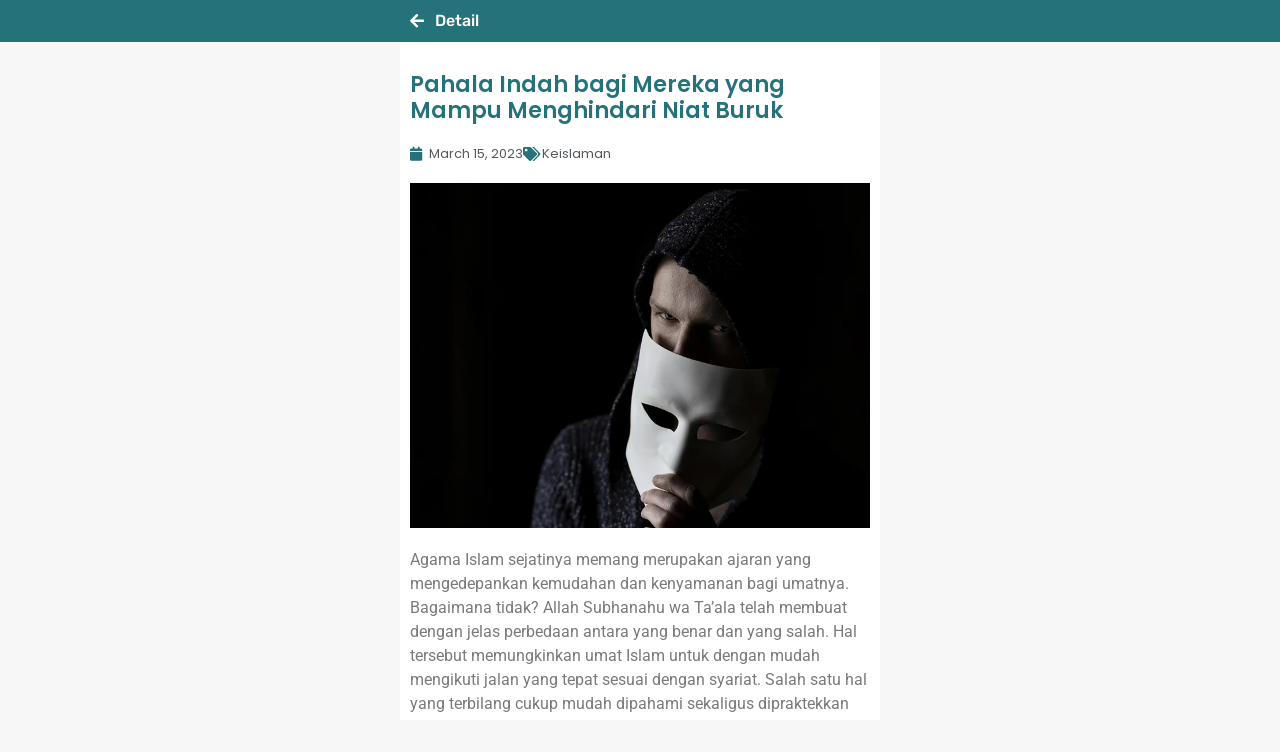

--- FILE ---
content_type: text/html; charset=UTF-8
request_url: https://aksisedekah.com/pahala-indah-bagi-mereka-yang-mampu-menghindari-niat-buruk/
body_size: 14227
content:
<!DOCTYPE html>
<html lang="en-US">
<head>
	<meta charset="UTF-8">
		<meta name='robots' content='index, follow, max-image-preview:large, max-snippet:-1, max-video-preview:-1' />
	<style>img:is([sizes="auto" i], [sizes^="auto," i]) { contain-intrinsic-size: 3000px 1500px }</style>
	
	<!-- This site is optimized with the Yoast SEO plugin v26.6 - https://yoast.com/wordpress/plugins/seo/ -->
	<title>Pahala Indah bagi Mereka yang Mampu Menghindari Niat Buruk - Aksisedekah.com</title>
	<link rel="canonical" href="https://aksisedekah.com/pahala-indah-bagi-mereka-yang-mampu-menghindari-niat-buruk/" />
	<meta property="og:locale" content="en_US" />
	<meta property="og:type" content="article" />
	<meta property="og:title" content="Pahala Indah bagi Mereka yang Mampu Menghindari Niat Buruk - Aksisedekah.com" />
	<meta property="og:description" content="Agama Islam sejatinya memang merupakan ajaran yang mengedepankan kemudahan dan kenyamanan bagi umatnya. Bagaimana tidak? Allah Subhanahu wa Ta&#8217;ala telah membuat dengan jelas perbedaan antara yang benar dan yang salah. Hal tersebut memungkinkan umat Islam untuk dengan mudah mengikuti jalan yang tepat sesuai dengan syariat. Salah satu hal yang terbilang cukup mudah dipahami sekaligus dipraktekkan [&hellip;]" />
	<meta property="og:url" content="https://aksisedekah.com/pahala-indah-bagi-mereka-yang-mampu-menghindari-niat-buruk/" />
	<meta property="og:site_name" content="Aksisedekah.com" />
	<meta property="article:publisher" content="https://facebook.com/wujudaksinyata" />
	<meta property="article:published_time" content="2023-03-15T08:00:00+00:00" />
	<meta property="og:image" content="https://aksisedekah.com/wp-content/uploads/2022/08/hypocrite.jpg" />
	<meta property="og:image:width" content="800" />
	<meta property="og:image:height" content="600" />
	<meta property="og:image:type" content="image/jpeg" />
	<meta name="author" content="Ditha" />
	<meta name="twitter:card" content="summary_large_image" />
	<meta name="twitter:creator" content="@wujudaksinyata" />
	<meta name="twitter:site" content="@wujudaksinyata" />
	<meta name="twitter:label1" content="Written by" />
	<meta name="twitter:data1" content="Ditha" />
	<meta name="twitter:label2" content="Est. reading time" />
	<meta name="twitter:data2" content="1 minute" />
	<script type="application/ld+json" class="yoast-schema-graph">{"@context":"https://schema.org","@graph":[{"@type":"Article","@id":"https://aksisedekah.com/pahala-indah-bagi-mereka-yang-mampu-menghindari-niat-buruk/#article","isPartOf":{"@id":"https://aksisedekah.com/pahala-indah-bagi-mereka-yang-mampu-menghindari-niat-buruk/"},"author":{"name":"Ditha","@id":"https://aksisedekah.com/#/schema/person/f8f7f2fb0aa0b7ca0c4b22d838f1e490"},"headline":"Pahala Indah bagi Mereka yang Mampu Menghindari Niat Buruk","datePublished":"2023-03-15T08:00:00+00:00","mainEntityOfPage":{"@id":"https://aksisedekah.com/pahala-indah-bagi-mereka-yang-mampu-menghindari-niat-buruk/"},"wordCount":278,"publisher":{"@id":"https://aksisedekah.com/#organization"},"image":{"@id":"https://aksisedekah.com/pahala-indah-bagi-mereka-yang-mampu-menghindari-niat-buruk/#primaryimage"},"thumbnailUrl":"https://aksisedekah.com/wp-content/uploads/2022/08/hypocrite.jpg","articleSection":["Keislaman"],"inLanguage":"en-US"},{"@type":"WebPage","@id":"https://aksisedekah.com/pahala-indah-bagi-mereka-yang-mampu-menghindari-niat-buruk/","url":"https://aksisedekah.com/pahala-indah-bagi-mereka-yang-mampu-menghindari-niat-buruk/","name":"Pahala Indah bagi Mereka yang Mampu Menghindari Niat Buruk - Aksisedekah.com","isPartOf":{"@id":"https://aksisedekah.com/#website"},"primaryImageOfPage":{"@id":"https://aksisedekah.com/pahala-indah-bagi-mereka-yang-mampu-menghindari-niat-buruk/#primaryimage"},"image":{"@id":"https://aksisedekah.com/pahala-indah-bagi-mereka-yang-mampu-menghindari-niat-buruk/#primaryimage"},"thumbnailUrl":"https://aksisedekah.com/wp-content/uploads/2022/08/hypocrite.jpg","datePublished":"2023-03-15T08:00:00+00:00","breadcrumb":{"@id":"https://aksisedekah.com/pahala-indah-bagi-mereka-yang-mampu-menghindari-niat-buruk/#breadcrumb"},"inLanguage":"en-US","potentialAction":[{"@type":"ReadAction","target":["https://aksisedekah.com/pahala-indah-bagi-mereka-yang-mampu-menghindari-niat-buruk/"]}]},{"@type":"ImageObject","inLanguage":"en-US","@id":"https://aksisedekah.com/pahala-indah-bagi-mereka-yang-mampu-menghindari-niat-buruk/#primaryimage","url":"https://aksisedekah.com/wp-content/uploads/2022/08/hypocrite.jpg","contentUrl":"https://aksisedekah.com/wp-content/uploads/2022/08/hypocrite.jpg","width":800,"height":600},{"@type":"BreadcrumbList","@id":"https://aksisedekah.com/pahala-indah-bagi-mereka-yang-mampu-menghindari-niat-buruk/#breadcrumb","itemListElement":[{"@type":"ListItem","position":1,"name":"Home","item":"https://aksisedekah.com/"},{"@type":"ListItem","position":2,"name":"Pahala Indah bagi Mereka yang Mampu Menghindari Niat Buruk"}]},{"@type":"WebSite","@id":"https://aksisedekah.com/#website","url":"https://aksisedekah.com/","name":"Aksisedekah.com","description":"Beragam cara membantu sesama","publisher":{"@id":"https://aksisedekah.com/#organization"},"potentialAction":[{"@type":"SearchAction","target":{"@type":"EntryPoint","urlTemplate":"https://aksisedekah.com/?s={search_term_string}"},"query-input":{"@type":"PropertyValueSpecification","valueRequired":true,"valueName":"search_term_string"}}],"inLanguage":"en-US"},{"@type":"Organization","@id":"https://aksisedekah.com/#organization","name":"Wujud Aksi Nyata","url":"https://aksisedekah.com/","logo":{"@type":"ImageObject","inLanguage":"en-US","@id":"https://aksisedekah.com/#/schema/logo/image/","url":"https://aksisedekah.com/wp-content/uploads/2020/10/cropped-logo-icon-wan.jpg","contentUrl":"https://aksisedekah.com/wp-content/uploads/2020/10/cropped-logo-icon-wan.jpg","width":512,"height":512,"caption":"Wujud Aksi Nyata"},"image":{"@id":"https://aksisedekah.com/#/schema/logo/image/"},"sameAs":["https://facebook.com/wujudaksinyata","https://x.com/wujudaksinyata"]},{"@type":"Person","@id":"https://aksisedekah.com/#/schema/person/f8f7f2fb0aa0b7ca0c4b22d838f1e490","name":"Ditha","image":{"@type":"ImageObject","inLanguage":"en-US","@id":"https://aksisedekah.com/#/schema/person/image/","url":"https://secure.gravatar.com/avatar/bb5995672be515bc209b5cc34bf119cdb826dc5ac26bac0dabda2ffb621c80d0?s=96&d=mm&r=g","contentUrl":"https://secure.gravatar.com/avatar/bb5995672be515bc209b5cc34bf119cdb826dc5ac26bac0dabda2ffb621c80d0?s=96&d=mm&r=g","caption":"Ditha"},"sameAs":["http://aksisedekah.com"],"url":"https://aksisedekah.com/author/ditha/"}]}</script>
	<!-- / Yoast SEO plugin. -->


<link rel="alternate" type="application/rss+xml" title="Aksisedekah.com &raquo; Feed" href="https://aksisedekah.com/feed/" />
<link rel="alternate" type="application/rss+xml" title="Aksisedekah.com &raquo; Comments Feed" href="https://aksisedekah.com/comments/feed/" />
<link rel="alternate" type="application/rss+xml" title="Aksisedekah.com &raquo; Pahala Indah bagi Mereka yang Mampu Menghindari Niat Buruk Comments Feed" href="https://aksisedekah.com/pahala-indah-bagi-mereka-yang-mampu-menghindari-niat-buruk/feed/" />
<script>
window._wpemojiSettings = {"baseUrl":"https:\/\/s.w.org\/images\/core\/emoji\/16.0.1\/72x72\/","ext":".png","svgUrl":"https:\/\/s.w.org\/images\/core\/emoji\/16.0.1\/svg\/","svgExt":".svg","source":{"concatemoji":"https:\/\/aksisedekah.com\/wp-includes\/js\/wp-emoji-release.min.js?ver=6.8.3"}};
/*! This file is auto-generated */
!function(s,n){var o,i,e;function c(e){try{var t={supportTests:e,timestamp:(new Date).valueOf()};sessionStorage.setItem(o,JSON.stringify(t))}catch(e){}}function p(e,t,n){e.clearRect(0,0,e.canvas.width,e.canvas.height),e.fillText(t,0,0);var t=new Uint32Array(e.getImageData(0,0,e.canvas.width,e.canvas.height).data),a=(e.clearRect(0,0,e.canvas.width,e.canvas.height),e.fillText(n,0,0),new Uint32Array(e.getImageData(0,0,e.canvas.width,e.canvas.height).data));return t.every(function(e,t){return e===a[t]})}function u(e,t){e.clearRect(0,0,e.canvas.width,e.canvas.height),e.fillText(t,0,0);for(var n=e.getImageData(16,16,1,1),a=0;a<n.data.length;a++)if(0!==n.data[a])return!1;return!0}function f(e,t,n,a){switch(t){case"flag":return n(e,"\ud83c\udff3\ufe0f\u200d\u26a7\ufe0f","\ud83c\udff3\ufe0f\u200b\u26a7\ufe0f")?!1:!n(e,"\ud83c\udde8\ud83c\uddf6","\ud83c\udde8\u200b\ud83c\uddf6")&&!n(e,"\ud83c\udff4\udb40\udc67\udb40\udc62\udb40\udc65\udb40\udc6e\udb40\udc67\udb40\udc7f","\ud83c\udff4\u200b\udb40\udc67\u200b\udb40\udc62\u200b\udb40\udc65\u200b\udb40\udc6e\u200b\udb40\udc67\u200b\udb40\udc7f");case"emoji":return!a(e,"\ud83e\udedf")}return!1}function g(e,t,n,a){var r="undefined"!=typeof WorkerGlobalScope&&self instanceof WorkerGlobalScope?new OffscreenCanvas(300,150):s.createElement("canvas"),o=r.getContext("2d",{willReadFrequently:!0}),i=(o.textBaseline="top",o.font="600 32px Arial",{});return e.forEach(function(e){i[e]=t(o,e,n,a)}),i}function t(e){var t=s.createElement("script");t.src=e,t.defer=!0,s.head.appendChild(t)}"undefined"!=typeof Promise&&(o="wpEmojiSettingsSupports",i=["flag","emoji"],n.supports={everything:!0,everythingExceptFlag:!0},e=new Promise(function(e){s.addEventListener("DOMContentLoaded",e,{once:!0})}),new Promise(function(t){var n=function(){try{var e=JSON.parse(sessionStorage.getItem(o));if("object"==typeof e&&"number"==typeof e.timestamp&&(new Date).valueOf()<e.timestamp+604800&&"object"==typeof e.supportTests)return e.supportTests}catch(e){}return null}();if(!n){if("undefined"!=typeof Worker&&"undefined"!=typeof OffscreenCanvas&&"undefined"!=typeof URL&&URL.createObjectURL&&"undefined"!=typeof Blob)try{var e="postMessage("+g.toString()+"("+[JSON.stringify(i),f.toString(),p.toString(),u.toString()].join(",")+"));",a=new Blob([e],{type:"text/javascript"}),r=new Worker(URL.createObjectURL(a),{name:"wpTestEmojiSupports"});return void(r.onmessage=function(e){c(n=e.data),r.terminate(),t(n)})}catch(e){}c(n=g(i,f,p,u))}t(n)}).then(function(e){for(var t in e)n.supports[t]=e[t],n.supports.everything=n.supports.everything&&n.supports[t],"flag"!==t&&(n.supports.everythingExceptFlag=n.supports.everythingExceptFlag&&n.supports[t]);n.supports.everythingExceptFlag=n.supports.everythingExceptFlag&&!n.supports.flag,n.DOMReady=!1,n.readyCallback=function(){n.DOMReady=!0}}).then(function(){return e}).then(function(){var e;n.supports.everything||(n.readyCallback(),(e=n.source||{}).concatemoji?t(e.concatemoji):e.wpemoji&&e.twemoji&&(t(e.twemoji),t(e.wpemoji)))}))}((window,document),window._wpemojiSettings);
</script>
<link rel='stylesheet' id='elementor-frontend-css' href='https://aksisedekah.com/wp-content/plugins/elementor/assets/css/frontend.min.css?ver=3.33.6' media='all' />
<link rel='stylesheet' id='elementor-post-5395-css' href='https://aksisedekah.com/wp-content/uploads/elementor/css/post-5395.css?ver=1766380656' media='all' />
<link rel='stylesheet' id='elementor-post-5402-css' href='https://aksisedekah.com/wp-content/uploads/elementor/css/post-5402.css?ver=1766380656' media='all' />
<style id='wp-emoji-styles-inline-css'>

	img.wp-smiley, img.emoji {
		display: inline !important;
		border: none !important;
		box-shadow: none !important;
		height: 1em !important;
		width: 1em !important;
		margin: 0 0.07em !important;
		vertical-align: -0.1em !important;
		background: none !important;
		padding: 0 !important;
	}
</style>
<link rel='stylesheet' id='wp-block-library-css' href='https://aksisedekah.com/wp-includes/css/dist/block-library/style.min.css?ver=6.8.3' media='all' />
<style id='classic-theme-styles-inline-css'>
/*! This file is auto-generated */
.wp-block-button__link{color:#fff;background-color:#32373c;border-radius:9999px;box-shadow:none;text-decoration:none;padding:calc(.667em + 2px) calc(1.333em + 2px);font-size:1.125em}.wp-block-file__button{background:#32373c;color:#fff;text-decoration:none}
</style>
<style id='global-styles-inline-css'>
:root{--wp--preset--aspect-ratio--square: 1;--wp--preset--aspect-ratio--4-3: 4/3;--wp--preset--aspect-ratio--3-4: 3/4;--wp--preset--aspect-ratio--3-2: 3/2;--wp--preset--aspect-ratio--2-3: 2/3;--wp--preset--aspect-ratio--16-9: 16/9;--wp--preset--aspect-ratio--9-16: 9/16;--wp--preset--color--black: #000000;--wp--preset--color--cyan-bluish-gray: #abb8c3;--wp--preset--color--white: #ffffff;--wp--preset--color--pale-pink: #f78da7;--wp--preset--color--vivid-red: #cf2e2e;--wp--preset--color--luminous-vivid-orange: #ff6900;--wp--preset--color--luminous-vivid-amber: #fcb900;--wp--preset--color--light-green-cyan: #7bdcb5;--wp--preset--color--vivid-green-cyan: #00d084;--wp--preset--color--pale-cyan-blue: #8ed1fc;--wp--preset--color--vivid-cyan-blue: #0693e3;--wp--preset--color--vivid-purple: #9b51e0;--wp--preset--gradient--vivid-cyan-blue-to-vivid-purple: linear-gradient(135deg,rgba(6,147,227,1) 0%,rgb(155,81,224) 100%);--wp--preset--gradient--light-green-cyan-to-vivid-green-cyan: linear-gradient(135deg,rgb(122,220,180) 0%,rgb(0,208,130) 100%);--wp--preset--gradient--luminous-vivid-amber-to-luminous-vivid-orange: linear-gradient(135deg,rgba(252,185,0,1) 0%,rgba(255,105,0,1) 100%);--wp--preset--gradient--luminous-vivid-orange-to-vivid-red: linear-gradient(135deg,rgba(255,105,0,1) 0%,rgb(207,46,46) 100%);--wp--preset--gradient--very-light-gray-to-cyan-bluish-gray: linear-gradient(135deg,rgb(238,238,238) 0%,rgb(169,184,195) 100%);--wp--preset--gradient--cool-to-warm-spectrum: linear-gradient(135deg,rgb(74,234,220) 0%,rgb(151,120,209) 20%,rgb(207,42,186) 40%,rgb(238,44,130) 60%,rgb(251,105,98) 80%,rgb(254,248,76) 100%);--wp--preset--gradient--blush-light-purple: linear-gradient(135deg,rgb(255,206,236) 0%,rgb(152,150,240) 100%);--wp--preset--gradient--blush-bordeaux: linear-gradient(135deg,rgb(254,205,165) 0%,rgb(254,45,45) 50%,rgb(107,0,62) 100%);--wp--preset--gradient--luminous-dusk: linear-gradient(135deg,rgb(255,203,112) 0%,rgb(199,81,192) 50%,rgb(65,88,208) 100%);--wp--preset--gradient--pale-ocean: linear-gradient(135deg,rgb(255,245,203) 0%,rgb(182,227,212) 50%,rgb(51,167,181) 100%);--wp--preset--gradient--electric-grass: linear-gradient(135deg,rgb(202,248,128) 0%,rgb(113,206,126) 100%);--wp--preset--gradient--midnight: linear-gradient(135deg,rgb(2,3,129) 0%,rgb(40,116,252) 100%);--wp--preset--font-size--small: 13px;--wp--preset--font-size--medium: 20px;--wp--preset--font-size--large: 36px;--wp--preset--font-size--x-large: 42px;--wp--preset--spacing--20: 0.44rem;--wp--preset--spacing--30: 0.67rem;--wp--preset--spacing--40: 1rem;--wp--preset--spacing--50: 1.5rem;--wp--preset--spacing--60: 2.25rem;--wp--preset--spacing--70: 3.38rem;--wp--preset--spacing--80: 5.06rem;--wp--preset--shadow--natural: 6px 6px 9px rgba(0, 0, 0, 0.2);--wp--preset--shadow--deep: 12px 12px 50px rgba(0, 0, 0, 0.4);--wp--preset--shadow--sharp: 6px 6px 0px rgba(0, 0, 0, 0.2);--wp--preset--shadow--outlined: 6px 6px 0px -3px rgba(255, 255, 255, 1), 6px 6px rgba(0, 0, 0, 1);--wp--preset--shadow--crisp: 6px 6px 0px rgba(0, 0, 0, 1);}:where(.is-layout-flex){gap: 0.5em;}:where(.is-layout-grid){gap: 0.5em;}body .is-layout-flex{display: flex;}.is-layout-flex{flex-wrap: wrap;align-items: center;}.is-layout-flex > :is(*, div){margin: 0;}body .is-layout-grid{display: grid;}.is-layout-grid > :is(*, div){margin: 0;}:where(.wp-block-columns.is-layout-flex){gap: 2em;}:where(.wp-block-columns.is-layout-grid){gap: 2em;}:where(.wp-block-post-template.is-layout-flex){gap: 1.25em;}:where(.wp-block-post-template.is-layout-grid){gap: 1.25em;}.has-black-color{color: var(--wp--preset--color--black) !important;}.has-cyan-bluish-gray-color{color: var(--wp--preset--color--cyan-bluish-gray) !important;}.has-white-color{color: var(--wp--preset--color--white) !important;}.has-pale-pink-color{color: var(--wp--preset--color--pale-pink) !important;}.has-vivid-red-color{color: var(--wp--preset--color--vivid-red) !important;}.has-luminous-vivid-orange-color{color: var(--wp--preset--color--luminous-vivid-orange) !important;}.has-luminous-vivid-amber-color{color: var(--wp--preset--color--luminous-vivid-amber) !important;}.has-light-green-cyan-color{color: var(--wp--preset--color--light-green-cyan) !important;}.has-vivid-green-cyan-color{color: var(--wp--preset--color--vivid-green-cyan) !important;}.has-pale-cyan-blue-color{color: var(--wp--preset--color--pale-cyan-blue) !important;}.has-vivid-cyan-blue-color{color: var(--wp--preset--color--vivid-cyan-blue) !important;}.has-vivid-purple-color{color: var(--wp--preset--color--vivid-purple) !important;}.has-black-background-color{background-color: var(--wp--preset--color--black) !important;}.has-cyan-bluish-gray-background-color{background-color: var(--wp--preset--color--cyan-bluish-gray) !important;}.has-white-background-color{background-color: var(--wp--preset--color--white) !important;}.has-pale-pink-background-color{background-color: var(--wp--preset--color--pale-pink) !important;}.has-vivid-red-background-color{background-color: var(--wp--preset--color--vivid-red) !important;}.has-luminous-vivid-orange-background-color{background-color: var(--wp--preset--color--luminous-vivid-orange) !important;}.has-luminous-vivid-amber-background-color{background-color: var(--wp--preset--color--luminous-vivid-amber) !important;}.has-light-green-cyan-background-color{background-color: var(--wp--preset--color--light-green-cyan) !important;}.has-vivid-green-cyan-background-color{background-color: var(--wp--preset--color--vivid-green-cyan) !important;}.has-pale-cyan-blue-background-color{background-color: var(--wp--preset--color--pale-cyan-blue) !important;}.has-vivid-cyan-blue-background-color{background-color: var(--wp--preset--color--vivid-cyan-blue) !important;}.has-vivid-purple-background-color{background-color: var(--wp--preset--color--vivid-purple) !important;}.has-black-border-color{border-color: var(--wp--preset--color--black) !important;}.has-cyan-bluish-gray-border-color{border-color: var(--wp--preset--color--cyan-bluish-gray) !important;}.has-white-border-color{border-color: var(--wp--preset--color--white) !important;}.has-pale-pink-border-color{border-color: var(--wp--preset--color--pale-pink) !important;}.has-vivid-red-border-color{border-color: var(--wp--preset--color--vivid-red) !important;}.has-luminous-vivid-orange-border-color{border-color: var(--wp--preset--color--luminous-vivid-orange) !important;}.has-luminous-vivid-amber-border-color{border-color: var(--wp--preset--color--luminous-vivid-amber) !important;}.has-light-green-cyan-border-color{border-color: var(--wp--preset--color--light-green-cyan) !important;}.has-vivid-green-cyan-border-color{border-color: var(--wp--preset--color--vivid-green-cyan) !important;}.has-pale-cyan-blue-border-color{border-color: var(--wp--preset--color--pale-cyan-blue) !important;}.has-vivid-cyan-blue-border-color{border-color: var(--wp--preset--color--vivid-cyan-blue) !important;}.has-vivid-purple-border-color{border-color: var(--wp--preset--color--vivid-purple) !important;}.has-vivid-cyan-blue-to-vivid-purple-gradient-background{background: var(--wp--preset--gradient--vivid-cyan-blue-to-vivid-purple) !important;}.has-light-green-cyan-to-vivid-green-cyan-gradient-background{background: var(--wp--preset--gradient--light-green-cyan-to-vivid-green-cyan) !important;}.has-luminous-vivid-amber-to-luminous-vivid-orange-gradient-background{background: var(--wp--preset--gradient--luminous-vivid-amber-to-luminous-vivid-orange) !important;}.has-luminous-vivid-orange-to-vivid-red-gradient-background{background: var(--wp--preset--gradient--luminous-vivid-orange-to-vivid-red) !important;}.has-very-light-gray-to-cyan-bluish-gray-gradient-background{background: var(--wp--preset--gradient--very-light-gray-to-cyan-bluish-gray) !important;}.has-cool-to-warm-spectrum-gradient-background{background: var(--wp--preset--gradient--cool-to-warm-spectrum) !important;}.has-blush-light-purple-gradient-background{background: var(--wp--preset--gradient--blush-light-purple) !important;}.has-blush-bordeaux-gradient-background{background: var(--wp--preset--gradient--blush-bordeaux) !important;}.has-luminous-dusk-gradient-background{background: var(--wp--preset--gradient--luminous-dusk) !important;}.has-pale-ocean-gradient-background{background: var(--wp--preset--gradient--pale-ocean) !important;}.has-electric-grass-gradient-background{background: var(--wp--preset--gradient--electric-grass) !important;}.has-midnight-gradient-background{background: var(--wp--preset--gradient--midnight) !important;}.has-small-font-size{font-size: var(--wp--preset--font-size--small) !important;}.has-medium-font-size{font-size: var(--wp--preset--font-size--medium) !important;}.has-large-font-size{font-size: var(--wp--preset--font-size--large) !important;}.has-x-large-font-size{font-size: var(--wp--preset--font-size--x-large) !important;}
:where(.wp-block-post-template.is-layout-flex){gap: 1.25em;}:where(.wp-block-post-template.is-layout-grid){gap: 1.25em;}
:where(.wp-block-columns.is-layout-flex){gap: 2em;}:where(.wp-block-columns.is-layout-grid){gap: 2em;}
:root :where(.wp-block-pullquote){font-size: 1.5em;line-height: 1.6;}
</style>
<link rel='stylesheet' id='donasiaja-style-css' href='https://aksisedekah.com/wp-content/plugins/donasiaja/assets/css/donasiaja-style.css?ver=2.2.2' media='all' />
<link rel='stylesheet' id='qi-addons-for-elementor-grid-style-css' href='https://aksisedekah.com/wp-content/plugins/qi-addons-for-elementor/assets/css/grid.min.css?ver=1.9.5' media='all' />
<link rel='stylesheet' id='qi-addons-for-elementor-helper-parts-style-css' href='https://aksisedekah.com/wp-content/plugins/qi-addons-for-elementor/assets/css/helper-parts.min.css?ver=1.9.5' media='all' />
<link rel='stylesheet' id='qi-addons-for-elementor-style-css' href='https://aksisedekah.com/wp-content/plugins/qi-addons-for-elementor/assets/css/main.min.css?ver=1.9.5' media='all' />
<link rel='stylesheet' id='hello-elementor-css' href='https://aksisedekah.com/wp-content/themes/hello-elementor/style.min.css?ver=3.1.1' media='all' />
<link rel='stylesheet' id='hello-elementor-theme-style-css' href='https://aksisedekah.com/wp-content/themes/hello-elementor/theme.min.css?ver=3.1.1' media='all' />
<link rel='stylesheet' id='hello-elementor-header-footer-css' href='https://aksisedekah.com/wp-content/themes/hello-elementor/header-footer.min.css?ver=3.1.1' media='all' />
<link rel='stylesheet' id='widget-icon-list-css' href='https://aksisedekah.com/wp-content/plugins/elementor/assets/css/widget-icon-list.min.css?ver=3.33.6' media='all' />
<link rel='stylesheet' id='e-sticky-css' href='https://aksisedekah.com/wp-content/plugins/elementor-pro/assets/css/modules/sticky.min.css?ver=3.27.1' media='all' />
<link rel='stylesheet' id='widget-heading-css' href='https://aksisedekah.com/wp-content/plugins/elementor/assets/css/widget-heading.min.css?ver=3.33.6' media='all' />
<link rel='stylesheet' id='widget-post-info-css' href='https://aksisedekah.com/wp-content/plugins/elementor-pro/assets/css/widget-post-info.min.css?ver=3.27.1' media='all' />
<link rel='stylesheet' id='elementor-icons-shared-0-css' href='https://aksisedekah.com/wp-content/plugins/elementor/assets/lib/font-awesome/css/fontawesome.min.css?ver=5.15.3' media='all' />
<link rel='stylesheet' id='elementor-icons-fa-regular-css' href='https://aksisedekah.com/wp-content/plugins/elementor/assets/lib/font-awesome/css/regular.min.css?ver=5.15.3' media='all' />
<link rel='stylesheet' id='elementor-icons-fa-solid-css' href='https://aksisedekah.com/wp-content/plugins/elementor/assets/lib/font-awesome/css/solid.min.css?ver=5.15.3' media='all' />
<link rel='stylesheet' id='widget-image-css' href='https://aksisedekah.com/wp-content/plugins/elementor/assets/css/widget-image.min.css?ver=3.33.6' media='all' />
<link rel='stylesheet' id='widget-post-navigation-css' href='https://aksisedekah.com/wp-content/plugins/elementor-pro/assets/css/widget-post-navigation.min.css?ver=3.27.1' media='all' />
<link rel='stylesheet' id='elementor-icons-css' href='https://aksisedekah.com/wp-content/plugins/elementor/assets/lib/eicons/css/elementor-icons.min.css?ver=5.44.0' media='all' />
<link rel='stylesheet' id='elementor-post-556-css' href='https://aksisedekah.com/wp-content/uploads/elementor/css/post-556.css?ver=1766380656' media='all' />
<link rel='stylesheet' id='elementor-post-5629-css' href='https://aksisedekah.com/wp-content/uploads/elementor/css/post-5629.css?ver=1766380656' media='all' />
<link rel='stylesheet' id='swiper-css' href='https://aksisedekah.com/wp-content/plugins/qi-addons-for-elementor/assets/plugins/swiper/8.4.5/swiper.min.css?ver=8.4.5' media='all' />
<link rel='stylesheet' id='ekit-widget-styles-css' href='https://aksisedekah.com/wp-content/plugins/elementskit-lite/widgets/init/assets/css/widget-styles.css?ver=3.7.8' media='all' />
<link rel='stylesheet' id='ekit-responsive-css' href='https://aksisedekah.com/wp-content/plugins/elementskit-lite/widgets/init/assets/css/responsive.css?ver=3.7.8' media='all' />
<link rel='stylesheet' id='elementor-gf-local-rubik-css' href='https://aksisedekah.com/wp-content/uploads/elementor/google-fonts/css/rubik.css?ver=1742626851' media='all' />
<link rel='stylesheet' id='elementor-gf-local-roboto-css' href='https://aksisedekah.com/wp-content/uploads/elementor/google-fonts/css/roboto.css?ver=1742626855' media='all' />
<link rel='stylesheet' id='elementor-gf-local-robotoslab-css' href='https://aksisedekah.com/wp-content/uploads/elementor/google-fonts/css/robotoslab.css?ver=1742626856' media='all' />
<link rel='stylesheet' id='elementor-gf-local-poppins-css' href='https://aksisedekah.com/wp-content/uploads/elementor/google-fonts/css/poppins.css?ver=1742626940' media='all' />
<link rel='stylesheet' id='elementor-icons-ekiticons-css' href='https://aksisedekah.com/wp-content/plugins/elementskit-lite/modules/elementskit-icon-pack/assets/css/ekiticons.css?ver=3.7.8' media='all' />
<script src="https://aksisedekah.com/wp-includes/js/jquery/jquery.min.js?ver=3.7.1" id="jquery-core-js"></script>
<script src="https://aksisedekah.com/wp-includes/js/jquery/jquery-migrate.min.js?ver=3.4.1" id="jquery-migrate-js"></script>
<link rel="https://api.w.org/" href="https://aksisedekah.com/wp-json/" /><link rel="alternate" title="JSON" type="application/json" href="https://aksisedekah.com/wp-json/wp/v2/posts/2780" /><link rel="EditURI" type="application/rsd+xml" title="RSD" href="https://aksisedekah.com/xmlrpc.php?rsd" />
<meta name="generator" content="WordPress 6.8.3" />
<link rel='shortlink' href='https://aksisedekah.com/?p=2780' />
<link rel="alternate" title="oEmbed (JSON)" type="application/json+oembed" href="https://aksisedekah.com/wp-json/oembed/1.0/embed?url=https%3A%2F%2Faksisedekah.com%2Fpahala-indah-bagi-mereka-yang-mampu-menghindari-niat-buruk%2F" />
<link rel="alternate" title="oEmbed (XML)" type="text/xml+oembed" href="https://aksisedekah.com/wp-json/oembed/1.0/embed?url=https%3A%2F%2Faksisedekah.com%2Fpahala-indah-bagi-mereka-yang-mampu-menghindari-niat-buruk%2F&#038;format=xml" />
<script src="https://aksisedekah.com/wp-content/plugins/donasiaja/assets/js/jquery.min.js?ver=2.2.2"></script><style>.donasiaja_search_box .control .btn-material{background: #26727a;}</style><meta name="facebook-domain-verification" content="9oaiyw7nkrzpsa2mwl2xvs1ynwah7l" />
<meta name="generator" content="Elementor 3.33.6; features: additional_custom_breakpoints; settings: css_print_method-external, google_font-enabled, font_display-auto">
			<style>
				.e-con.e-parent:nth-of-type(n+4):not(.e-lazyloaded):not(.e-no-lazyload),
				.e-con.e-parent:nth-of-type(n+4):not(.e-lazyloaded):not(.e-no-lazyload) * {
					background-image: none !important;
				}
				@media screen and (max-height: 1024px) {
					.e-con.e-parent:nth-of-type(n+3):not(.e-lazyloaded):not(.e-no-lazyload),
					.e-con.e-parent:nth-of-type(n+3):not(.e-lazyloaded):not(.e-no-lazyload) * {
						background-image: none !important;
					}
				}
				@media screen and (max-height: 640px) {
					.e-con.e-parent:nth-of-type(n+2):not(.e-lazyloaded):not(.e-no-lazyload),
					.e-con.e-parent:nth-of-type(n+2):not(.e-lazyloaded):not(.e-no-lazyload) * {
						background-image: none !important;
					}
				}
			</style>
						<meta name="theme-color" content="#FFFFFF">
			<link rel="icon" href="https://aksisedekah.com/wp-content/uploads/2024/09/cropped-logoAS-2-32x32.png" sizes="32x32" />
<link rel="icon" href="https://aksisedekah.com/wp-content/uploads/2024/09/cropped-logoAS-2-192x192.png" sizes="192x192" />
<link rel="apple-touch-icon" href="https://aksisedekah.com/wp-content/uploads/2024/09/cropped-logoAS-2-180x180.png" />
<meta name="msapplication-TileImage" content="https://aksisedekah.com/wp-content/uploads/2024/09/cropped-logoAS-2-270x270.png" />
	<meta name="viewport" content="width=device-width, initial-scale=1.0, viewport-fit=cover" /></head>
<body class="wp-singular post-template-default single single-post postid-2780 single-format-standard wp-theme-hello-elementor qodef-qi--no-touch qi-addons-for-elementor-1.9.5 elementor-default elementor-template-canvas elementor-kit-556 elementor-page-5629">
			<div data-elementor-type="single-post" data-elementor-id="5629" class="elementor elementor-5629 elementor-location-single post-2780 post type-post status-publish format-standard has-post-thumbnail hentry category-keislaman" data-elementor-post-type="elementor_library">
					<section class="elementor-section elementor-top-section elementor-element elementor-element-6d674e2d elementor-section-content-top elementor-section-boxed elementor-section-height-default elementor-section-height-default" data-id="6d674e2d" data-element_type="section" data-settings="{&quot;background_background&quot;:&quot;classic&quot;,&quot;sticky&quot;:&quot;top&quot;,&quot;sticky_on&quot;:[&quot;desktop&quot;,&quot;tablet&quot;,&quot;mobile&quot;],&quot;sticky_offset&quot;:0,&quot;sticky_effects_offset&quot;:0,&quot;sticky_anchor_link_offset&quot;:0}">
						<div class="elementor-container elementor-column-gap-no">
					<div class="elementor-column elementor-col-100 elementor-top-column elementor-element elementor-element-62e555e9" data-id="62e555e9" data-element_type="column">
			<div class="elementor-widget-wrap elementor-element-populated">
						<section class="elementor-section elementor-inner-section elementor-element elementor-element-2bc5b9ea elementor-section-boxed elementor-section-height-default elementor-section-height-default" data-id="2bc5b9ea" data-element_type="section">
						<div class="elementor-container elementor-column-gap-default">
					<div class="elementor-column elementor-col-100 elementor-inner-column elementor-element elementor-element-4dc139be" data-id="4dc139be" data-element_type="column">
			<div class="elementor-widget-wrap elementor-element-populated">
						<div class="elementor-element elementor-element-75872cfb elementor-align-left elementor-icon-list--layout-traditional elementor-list-item-link-full_width elementor-widget elementor-widget-icon-list" data-id="75872cfb" data-element_type="widget" data-widget_type="icon-list.default">
				<div class="elementor-widget-container">
							<ul class="elementor-icon-list-items">
							<li class="elementor-icon-list-item">
											<a href="https://aksisedekah.com">

												<span class="elementor-icon-list-icon">
							<i aria-hidden="true" class="fas fa-arrow-left"></i>						</span>
										<span class="elementor-icon-list-text">Detail</span>
											</a>
									</li>
						</ul>
						</div>
				</div>
					</div>
		</div>
					</div>
		</section>
					</div>
		</div>
					</div>
		</section>
				<section class="elementor-section elementor-top-section elementor-element elementor-element-25605586 elementor-section-boxed elementor-section-height-default elementor-section-height-default" data-id="25605586" data-element_type="section">
						<div class="elementor-container elementor-column-gap-default">
					<div class="elementor-column elementor-col-100 elementor-top-column elementor-element elementor-element-a1170d1" data-id="a1170d1" data-element_type="column" data-settings="{&quot;background_background&quot;:&quot;classic&quot;}">
			<div class="elementor-widget-wrap elementor-element-populated">
						<div class="elementor-element elementor-element-8474647 elementor-widget elementor-widget-theme-post-title elementor-page-title elementor-widget-heading" data-id="8474647" data-element_type="widget" data-widget_type="theme-post-title.default">
				<div class="elementor-widget-container">
					<h1 class="elementor-heading-title elementor-size-default">Pahala Indah bagi Mereka yang Mampu Menghindari Niat Buruk</h1>				</div>
				</div>
				<div class="elementor-element elementor-element-822e3a2 elementor-widget elementor-widget-post-info" data-id="822e3a2" data-element_type="widget" data-widget_type="post-info.default">
				<div class="elementor-widget-container">
							<ul class="elementor-inline-items elementor-icon-list-items elementor-post-info">
								<li class="elementor-icon-list-item elementor-repeater-item-7a74dcb elementor-inline-item" itemprop="datePublished">
						<a href="https://aksisedekah.com/2023/03/15/">
											<span class="elementor-icon-list-icon">
								<i aria-hidden="true" class="fas fa-calendar"></i>							</span>
									<span class="elementor-icon-list-text elementor-post-info__item elementor-post-info__item--type-date">
										<time>March 15, 2023</time>					</span>
									</a>
				</li>
				<li class="elementor-icon-list-item elementor-repeater-item-e72c793 elementor-inline-item" itemprop="about">
										<span class="elementor-icon-list-icon">
								<i aria-hidden="true" class="fas fa-tags"></i>							</span>
									<span class="elementor-icon-list-text elementor-post-info__item elementor-post-info__item--type-terms">
										<span class="elementor-post-info__terms-list">
				<a href="https://aksisedekah.com/category/keislaman/" class="elementor-post-info__terms-list-item">Keislaman</a>				</span>
					</span>
								</li>
				</ul>
						</div>
				</div>
				<div class="elementor-element elementor-element-0a17461 elementor-widget elementor-widget-theme-post-featured-image elementor-widget-image" data-id="0a17461" data-element_type="widget" data-widget_type="theme-post-featured-image.default">
				<div class="elementor-widget-container">
															<img width="800" height="600" src="https://aksisedekah.com/wp-content/uploads/2022/08/hypocrite.jpg" class="attachment-large size-large wp-image-2308" alt="" srcset="https://aksisedekah.com/wp-content/uploads/2022/08/hypocrite.jpg 800w, https://aksisedekah.com/wp-content/uploads/2022/08/hypocrite-300x225.jpg 300w, https://aksisedekah.com/wp-content/uploads/2022/08/hypocrite-768x576.jpg 768w" sizes="(max-width: 800px) 100vw, 800px" />															</div>
				</div>
				<div class="elementor-element elementor-element-90b0816 elementor-widget elementor-widget-theme-post-content" data-id="90b0816" data-element_type="widget" data-widget_type="theme-post-content.default">
				<div class="elementor-widget-container">
					
<p>Agama Islam sejatinya memang merupakan ajaran yang mengedepankan kemudahan dan kenyamanan bagi umatnya. Bagaimana tidak? Allah Subhanahu wa Ta&#8217;ala telah membuat dengan jelas perbedaan antara yang benar dan yang salah. Hal tersebut memungkinkan umat Islam untuk dengan mudah mengikuti jalan yang tepat sesuai dengan syariat. Salah satu hal yang terbilang cukup mudah dipahami sekaligus dipraktekkan adalah perkara sedekah.</p>



<p>Tepat sekali, sedekah dalam Islam adalah salah satu cara yang dapat dilakukan umatnya untuk dapat memperkaya pahala. Namun, cara yang dianjurkan kerap kali tidak membuat kita merasa susah. Sedekah dapat dilakukan dengan beragam cara dan tidak selalu membutuhkan materi dalam pelaksanaannya. Hal baik yang dilakukan dengan niat tulus mendapat ridha Allah segalanya bernilai sedekah, seperti menahan hawa nafsu untuk berbuat buruk.</p>



<p>Sebagaimana diketahui dalam suatu hadist bahwasanya Rasulullah shallallahu &#8216;alaihi wasallam bersabda,</p>



<p>&#8216;….<em>Menahan diri dari kejahatan, karena itu adalah sedekah baginya.</em>&#8216; (HR. Bukhari no. 5563)</p>



<p>Hadist di atas menjelaskan tentang salah satu aktifitas mudah yang termasuk dalam kategori sedekah. Rasulullah bersabda bahwa kemampuan seseorang dalam menahan niat pada dirinya untuk berbuat maksiat terbilang sebagai perbuatan sedekah. Bagaimana tidak? Perbuatan maksiat termasuk juga kejahatan yang mungkin mampu menimbulkan kerugian bagi orang lain bisa saja mudah dilakukan. Begitu mudahnya hingga banyak orang sangat tergoda untuk melakukannya.</p>



<p>Maka dari itu, Allah Subhanahu wa Ta&#8217;ala menghargai kemampuan hamba-Nya yang dapat menahan diri dari berbuat jahat. Penghargaan tersebut diwakilkan dalam bentuk pahala yang nilainya setara dengan melakukan sedekah. Lihat? Begitu mudah bukan bagi umat Islam untuk dapat memperkaya pahalanya? Tak melulu harus menyibukkan diri dengan beragam kegiatan ibadah, niat tulus ikhlas untuk menghindarkan diri kita dari kemungkinan merugikan orang lain pun mampu mendatangkan pahala sedekah.</p>
				</div>
				</div>
				<div class="elementor-element elementor-element-872ca89 elementor-post-navigation-borders-yes elementor-widget elementor-widget-post-navigation" data-id="872ca89" data-element_type="widget" data-widget_type="post-navigation.default">
				<div class="elementor-widget-container">
							<div class="elementor-post-navigation">
			<div class="elementor-post-navigation__prev elementor-post-navigation__link">
				<a href="https://aksisedekah.com/dukung-program-wakaf-bata-untuk-bantu-pembangunan-infrastruktur-daerah-terpencil/" rel="prev"><span class="post-navigation__arrow-wrapper post-navigation__arrow-prev"><i class="fa fa-angle-left" aria-hidden="true"></i><span class="elementor-screen-only">Prev</span></span><span class="elementor-post-navigation__link__prev"><span class="post-navigation__prev--label">Previous</span><span class="post-navigation__prev--title">Dukung Program Wakaf Bata untuk Bantu Pembangunan Infrastruktur Daerah Terpencil</span></span></a>			</div>
							<div class="elementor-post-navigation__separator-wrapper">
					<div class="elementor-post-navigation__separator"></div>
				</div>
						<div class="elementor-post-navigation__next elementor-post-navigation__link">
				<a href="https://aksisedekah.com/bersama-komunitas-wan-aksizakat-serahkan-bantuan-pada-ponpes-al-ih-saniyah-cianjur-jawa-barat/" rel="next"><span class="elementor-post-navigation__link__next"><span class="post-navigation__next--label">Next</span><span class="post-navigation__next--title">Bersama Komunitas WAN, Aksizakat Serahkan Bantuan pada Ponpes Al-Ih Saniyah, Cianjur – Jawa Barat</span></span><span class="post-navigation__arrow-wrapper post-navigation__arrow-next"><i class="fa fa-angle-right" aria-hidden="true"></i><span class="elementor-screen-only">Next</span></span></a>			</div>
		</div>
						</div>
				</div>
					</div>
		</div>
					</div>
		</section>
				</div>
		<script type="speculationrules">
{"prefetch":[{"source":"document","where":{"and":[{"href_matches":"\/*"},{"not":{"href_matches":["\/wp-*.php","\/wp-admin\/*","\/wp-content\/uploads\/*","\/wp-content\/*","\/wp-content\/plugins\/*","\/wp-content\/themes\/hello-elementor\/*","\/*\\?(.+)"]}},{"not":{"selector_matches":"a[rel~=\"nofollow\"]"}},{"not":{"selector_matches":".no-prefetch, .no-prefetch a"}}]},"eagerness":"conservative"}]}
</script>
			<script>
				const lazyloadRunObserver = () => {
					const lazyloadBackgrounds = document.querySelectorAll( `.e-con.e-parent:not(.e-lazyloaded)` );
					const lazyloadBackgroundObserver = new IntersectionObserver( ( entries ) => {
						entries.forEach( ( entry ) => {
							if ( entry.isIntersecting ) {
								let lazyloadBackground = entry.target;
								if( lazyloadBackground ) {
									lazyloadBackground.classList.add( 'e-lazyloaded' );
								}
								lazyloadBackgroundObserver.unobserve( entry.target );
							}
						});
					}, { rootMargin: '200px 0px 200px 0px' } );
					lazyloadBackgrounds.forEach( ( lazyloadBackground ) => {
						lazyloadBackgroundObserver.observe( lazyloadBackground );
					} );
				};
				const events = [
					'DOMContentLoaded',
					'elementor/lazyload/observe',
				];
				events.forEach( ( event ) => {
					document.addEventListener( event, lazyloadRunObserver );
				} );
			</script>
			<script id="dja_script_1-js-extra">
var donasiajaObjName = {"varSiteUrl":"https:\/\/aksisedekah.com","varPluginUrl":"https:\/\/aksisedekah.com\/wp-content\/plugins\/donasiaja\/","apiKey":"kTcxQ1iXUBO","m":"DonasiAja","n":".id","r":"https:\/\/","d":"","dt":"17Aug2028","delimiter":".","show_currency":"Rp ","show_currency2":"Rp\u00a0"};
</script>
<script src="https://aksisedekah.com/wp-content/plugins/donasiaja/assets/js/hello.donasiaja.js?ver=2.2.2" id="dja_script_1-js"></script>
<script src="https://aksisedekah.com/wp-includes/js/jquery/ui/core.min.js?ver=1.13.3" id="jquery-ui-core-js"></script>
<script id="qi-addons-for-elementor-script-js-extra">
var qodefQiAddonsGlobal = {"vars":{"adminBarHeight":0,"iconArrowLeft":"<svg  xmlns=\"http:\/\/www.w3.org\/2000\/svg\" x=\"0px\" y=\"0px\" viewBox=\"0 0 34.2 32.3\" xml:space=\"preserve\" style=\"stroke-width: 2;\"><line x1=\"0.5\" y1=\"16\" x2=\"33.5\" y2=\"16\"\/><line x1=\"0.3\" y1=\"16.5\" x2=\"16.2\" y2=\"0.7\"\/><line x1=\"0\" y1=\"15.4\" x2=\"16.2\" y2=\"31.6\"\/><\/svg>","iconArrowRight":"<svg  xmlns=\"http:\/\/www.w3.org\/2000\/svg\" x=\"0px\" y=\"0px\" viewBox=\"0 0 34.2 32.3\" xml:space=\"preserve\" style=\"stroke-width: 2;\"><line x1=\"0\" y1=\"16\" x2=\"33\" y2=\"16\"\/><line x1=\"17.3\" y1=\"0.7\" x2=\"33.2\" y2=\"16.5\"\/><line x1=\"17.3\" y1=\"31.6\" x2=\"33.5\" y2=\"15.4\"\/><\/svg>","iconClose":"<svg  xmlns=\"http:\/\/www.w3.org\/2000\/svg\" x=\"0px\" y=\"0px\" viewBox=\"0 0 9.1 9.1\" xml:space=\"preserve\"><g><path d=\"M8.5,0L9,0.6L5.1,4.5L9,8.5L8.5,9L4.5,5.1L0.6,9L0,8.5L4,4.5L0,0.6L0.6,0L4.5,4L8.5,0z\"\/><\/g><\/svg>"}};
</script>
<script src="https://aksisedekah.com/wp-content/plugins/qi-addons-for-elementor/assets/js/main.min.js?ver=1.9.5" id="qi-addons-for-elementor-script-js"></script>
<script src="https://aksisedekah.com/wp-content/plugins/elementor/assets/js/webpack.runtime.min.js?ver=3.33.6" id="elementor-webpack-runtime-js"></script>
<script src="https://aksisedekah.com/wp-content/plugins/elementor/assets/js/frontend-modules.min.js?ver=3.33.6" id="elementor-frontend-modules-js"></script>
<script id="elementor-frontend-js-before">
var elementorFrontendConfig = {"environmentMode":{"edit":false,"wpPreview":false,"isScriptDebug":false},"i18n":{"shareOnFacebook":"Share on Facebook","shareOnTwitter":"Share on Twitter","pinIt":"Pin it","download":"Download","downloadImage":"Download image","fullscreen":"Fullscreen","zoom":"Zoom","share":"Share","playVideo":"Play Video","previous":"Previous","next":"Next","close":"Close","a11yCarouselPrevSlideMessage":"Previous slide","a11yCarouselNextSlideMessage":"Next slide","a11yCarouselFirstSlideMessage":"This is the first slide","a11yCarouselLastSlideMessage":"This is the last slide","a11yCarouselPaginationBulletMessage":"Go to slide"},"is_rtl":false,"breakpoints":{"xs":0,"sm":480,"md":768,"lg":1025,"xl":1440,"xxl":1600},"responsive":{"breakpoints":{"mobile":{"label":"Mobile Portrait","value":767,"default_value":767,"direction":"max","is_enabled":true},"mobile_extra":{"label":"Mobile Landscape","value":880,"default_value":880,"direction":"max","is_enabled":false},"tablet":{"label":"Tablet Portrait","value":1024,"default_value":1024,"direction":"max","is_enabled":true},"tablet_extra":{"label":"Tablet Landscape","value":1200,"default_value":1200,"direction":"max","is_enabled":false},"laptop":{"label":"Laptop","value":1366,"default_value":1366,"direction":"max","is_enabled":false},"widescreen":{"label":"Widescreen","value":2400,"default_value":2400,"direction":"min","is_enabled":false}},"hasCustomBreakpoints":false},"version":"3.33.6","is_static":false,"experimentalFeatures":{"additional_custom_breakpoints":true,"theme_builder_v2":true,"landing-pages":true,"home_screen":true,"global_classes_should_enforce_capabilities":true,"e_variables":true,"cloud-library":true,"e_opt_in_v4_page":true,"import-export-customization":true},"urls":{"assets":"https:\/\/aksisedekah.com\/wp-content\/plugins\/elementor\/assets\/","ajaxurl":"https:\/\/aksisedekah.com\/wp-admin\/admin-ajax.php","uploadUrl":"https:\/\/aksisedekah.com\/wp-content\/uploads"},"nonces":{"floatingButtonsClickTracking":"f4a4d1f374"},"swiperClass":"swiper","settings":{"page":[],"editorPreferences":[]},"kit":{"body_background_background":"classic","active_breakpoints":["viewport_mobile","viewport_tablet"],"global_image_lightbox":"yes","lightbox_enable_counter":"yes","lightbox_enable_fullscreen":"yes","lightbox_enable_zoom":"yes","lightbox_enable_share":"yes","lightbox_title_src":"title","lightbox_description_src":"description"},"post":{"id":2780,"title":"Pahala%20Indah%20bagi%20Mereka%20yang%20Mampu%20Menghindari%20Niat%20Buruk%20-%20Aksisedekah.com","excerpt":"","featuredImage":"https:\/\/aksisedekah.com\/wp-content\/uploads\/2022\/08\/hypocrite.jpg"}};
</script>
<script src="https://aksisedekah.com/wp-content/plugins/elementor/assets/js/frontend.min.js?ver=3.33.6" id="elementor-frontend-js"></script>
<script src="https://aksisedekah.com/wp-content/plugins/elementor-pro/assets/lib/sticky/jquery.sticky.min.js?ver=3.27.1" id="e-sticky-js"></script>
<script src="https://aksisedekah.com/wp-content/plugins/elementskit-lite/libs/framework/assets/js/frontend-script.js?ver=3.7.8" id="elementskit-framework-js-frontend-js"></script>
<script id="elementskit-framework-js-frontend-js-after">
		var elementskit = {
			resturl: 'https://aksisedekah.com/wp-json/elementskit/v1/',
		}

		
</script>
<script src="https://aksisedekah.com/wp-content/plugins/elementskit-lite/widgets/init/assets/js/widget-scripts.js?ver=3.7.8" id="ekit-widget-scripts-js"></script>
<script src="https://aksisedekah.com/wp-includes/js/dist/hooks.min.js?ver=4d63a3d491d11ffd8ac6" id="wp-hooks-js"></script>
<script src="https://aksisedekah.com/wp-includes/js/dist/i18n.min.js?ver=5e580eb46a90c2b997e6" id="wp-i18n-js"></script>
<script id="wp-i18n-js-after">
wp.i18n.setLocaleData( { 'text direction\u0004ltr': [ 'ltr' ] } );
</script>
<script src="https://aksisedekah.com/wp-content/plugins/qi-addons-for-elementor/inc/plugins/elementor/assets/js/elementor.js?ver=6.8.3" id="qi-addons-for-elementor-elementor-js"></script>
<script src="https://aksisedekah.com/wp-content/plugins/elementor-pro/assets/js/webpack-pro.runtime.min.js?ver=3.27.1" id="elementor-pro-webpack-runtime-js"></script>
<script id="elementor-pro-frontend-js-before">
var ElementorProFrontendConfig = {"ajaxurl":"https:\/\/aksisedekah.com\/wp-admin\/admin-ajax.php","nonce":"57a8435eea","urls":{"assets":"https:\/\/aksisedekah.com\/wp-content\/plugins\/elementor-pro\/assets\/","rest":"https:\/\/aksisedekah.com\/wp-json\/"},"settings":{"lazy_load_background_images":true},"popup":{"hasPopUps":false},"shareButtonsNetworks":{"facebook":{"title":"Facebook","has_counter":true},"twitter":{"title":"Twitter"},"linkedin":{"title":"LinkedIn","has_counter":true},"pinterest":{"title":"Pinterest","has_counter":true},"reddit":{"title":"Reddit","has_counter":true},"vk":{"title":"VK","has_counter":true},"odnoklassniki":{"title":"OK","has_counter":true},"tumblr":{"title":"Tumblr"},"digg":{"title":"Digg"},"skype":{"title":"Skype"},"stumbleupon":{"title":"StumbleUpon","has_counter":true},"mix":{"title":"Mix"},"telegram":{"title":"Telegram"},"pocket":{"title":"Pocket","has_counter":true},"xing":{"title":"XING","has_counter":true},"whatsapp":{"title":"WhatsApp"},"email":{"title":"Email"},"print":{"title":"Print"},"x-twitter":{"title":"X"},"threads":{"title":"Threads"}},"facebook_sdk":{"lang":"en_US","app_id":""},"lottie":{"defaultAnimationUrl":"https:\/\/aksisedekah.com\/wp-content\/plugins\/elementor-pro\/modules\/lottie\/assets\/animations\/default.json"}};
</script>
<script src="https://aksisedekah.com/wp-content/plugins/elementor-pro/assets/js/frontend.min.js?ver=3.27.1" id="elementor-pro-frontend-js"></script>
<script src="https://aksisedekah.com/wp-content/plugins/elementor-pro/assets/js/elements-handlers.min.js?ver=3.27.1" id="pro-elements-handlers-js"></script>
<script src="https://aksisedekah.com/wp-content/plugins/elementskit-lite/widgets/init/assets/js/animate-circle.min.js?ver=3.7.8" id="animate-circle-js"></script>
<script id="elementskit-elementor-js-extra">
var ekit_config = {"ajaxurl":"https:\/\/aksisedekah.com\/wp-admin\/admin-ajax.php","nonce":"b02063834d"};
</script>
<script src="https://aksisedekah.com/wp-content/plugins/elementskit-lite/widgets/init/assets/js/elementor.js?ver=3.7.8" id="elementskit-elementor-js"></script>
	</body>
</html>


--- FILE ---
content_type: text/css
request_url: https://aksisedekah.com/wp-content/uploads/elementor/css/post-5395.css?ver=1766380656
body_size: 173
content:
.elementor-5395 .elementor-element.elementor-element-4ed1d9c > .elementor-container > .elementor-column > .elementor-widget-wrap{align-content:center;align-items:center;}.elementor-5395 .elementor-element.elementor-element-4ed1d9c > .elementor-container{max-width:500px;}.elementor-5395 .elementor-element.elementor-element-4ed1d9c{transition:background 0.3s, border 0.3s, border-radius 0.3s, box-shadow 0.3s;margin-top:0px;margin-bottom:-110px;padding:0px 0px 0px 0px;z-index:3;}.elementor-5395 .elementor-element.elementor-element-4ed1d9c > .elementor-background-overlay{transition:background 0.3s, border-radius 0.3s, opacity 0.3s;}.elementor-widget-image .widget-image-caption{color:var( --e-global-color-text );font-family:var( --e-global-typography-text-font-family ), Sans-serif;font-weight:var( --e-global-typography-text-font-weight );}.elementor-5395 .elementor-element.elementor-element-61515274 > .elementor-widget-container{margin:0px 0px 0px 0px;padding:0px 0px 0px 0px;}.elementor-5395 .elementor-element.elementor-element-61515274{text-align:center;}.elementor-5395 .elementor-element.elementor-element-61515274 img{max-width:70px;border-radius:50px 50px 50px 50px;}.elementor-5395 .elementor-element.elementor-element-14da0afb > .elementor-widget-container{margin:5px 0px 0px 15px;padding:0px 0px 0px 0px;}.elementor-5395 .elementor-element.elementor-element-14da0afb{text-align:center;}.elementor-5395 .elementor-element.elementor-element-14da0afb img{max-width:70px;}@media(max-width:767px){.elementor-5395 .elementor-element.elementor-element-61515274{text-align:center;}}

--- FILE ---
content_type: text/css
request_url: https://aksisedekah.com/wp-content/uploads/elementor/css/post-5402.css?ver=1766380656
body_size: 712
content:
.elementor-5402 .elementor-element.elementor-element-6c08f143 > .elementor-container{max-width:480px;}.elementor-5402 .elementor-element.elementor-element-89b75c9:not(.elementor-motion-effects-element-type-background) > .elementor-widget-wrap, .elementor-5402 .elementor-element.elementor-element-89b75c9 > .elementor-widget-wrap > .elementor-motion-effects-container > .elementor-motion-effects-layer{background-color:#FFFFFF;}.elementor-5402 .elementor-element.elementor-element-89b75c9 > .elementor-element-populated{border-style:solid;border-width:1px 0px 0px 0px;border-color:#E8E8E8;transition:background 0.3s, border 0.3s, border-radius 0.3s, box-shadow 0.3s;}.elementor-5402 .elementor-element.elementor-element-89b75c9 > .elementor-element-populated > .elementor-background-overlay{transition:background 0.3s, border-radius 0.3s, opacity 0.3s;}.elementor-widget-icon-box.elementor-view-stacked .elementor-icon{background-color:var( --e-global-color-primary );}.elementor-widget-icon-box.elementor-view-framed .elementor-icon, .elementor-widget-icon-box.elementor-view-default .elementor-icon{fill:var( --e-global-color-primary );color:var( --e-global-color-primary );border-color:var( --e-global-color-primary );}.elementor-widget-icon-box .elementor-icon-box-title, .elementor-widget-icon-box .elementor-icon-box-title a{font-family:var( --e-global-typography-primary-font-family ), Sans-serif;font-weight:var( --e-global-typography-primary-font-weight );}.elementor-widget-icon-box .elementor-icon-box-title{color:var( --e-global-color-primary );}.elementor-widget-icon-box:has(:hover) .elementor-icon-box-title,
					 .elementor-widget-icon-box:has(:focus) .elementor-icon-box-title{color:var( --e-global-color-primary );}.elementor-widget-icon-box .elementor-icon-box-description{font-family:var( --e-global-typography-text-font-family ), Sans-serif;font-weight:var( --e-global-typography-text-font-weight );color:var( --e-global-color-text );}.elementor-5402 .elementor-element.elementor-element-13ae983a{--icon-box-icon-margin:0px;}.elementor-5402 .elementor-element.elementor-element-13ae983a .elementor-icon-box-title{margin-block-end:0px;color:#26727A;}.elementor-5402 .elementor-element.elementor-element-13ae983a.elementor-view-stacked .elementor-icon{background-color:#26727A;}.elementor-5402 .elementor-element.elementor-element-13ae983a.elementor-view-framed .elementor-icon, .elementor-5402 .elementor-element.elementor-element-13ae983a.elementor-view-default .elementor-icon{fill:#26727A;color:#26727A;border-color:#26727A;}.elementor-5402 .elementor-element.elementor-element-13ae983a .elementor-icon{font-size:25px;}.elementor-5402 .elementor-element.elementor-element-13ae983a .elementor-icon-box-title, .elementor-5402 .elementor-element.elementor-element-13ae983a .elementor-icon-box-title a{font-family:"Rubik", Sans-serif;font-size:12px;font-weight:500;line-height:13px;}.elementor-5402 .elementor-element.elementor-element-2141f155{--icon-box-icon-margin:0px;}.elementor-5402 .elementor-element.elementor-element-2141f155 .elementor-icon-box-title{margin-block-end:0px;color:#989898;}.elementor-5402 .elementor-element.elementor-element-2141f155.elementor-view-stacked .elementor-icon{background-color:#989898;}.elementor-5402 .elementor-element.elementor-element-2141f155.elementor-view-framed .elementor-icon, .elementor-5402 .elementor-element.elementor-element-2141f155.elementor-view-default .elementor-icon{fill:#989898;color:#989898;border-color:#989898;}.elementor-5402 .elementor-element.elementor-element-2141f155.elementor-view-stacked:has(:hover) .elementor-icon,
					 .elementor-5402 .elementor-element.elementor-element-2141f155.elementor-view-stacked:has(:focus) .elementor-icon{background-color:#26727A;}.elementor-5402 .elementor-element.elementor-element-2141f155.elementor-view-framed:has(:hover) .elementor-icon,
					 .elementor-5402 .elementor-element.elementor-element-2141f155.elementor-view-default:has(:hover) .elementor-icon,
					 .elementor-5402 .elementor-element.elementor-element-2141f155.elementor-view-framed:has(:focus) .elementor-icon,
					 .elementor-5402 .elementor-element.elementor-element-2141f155.elementor-view-default:has(:focus) .elementor-icon{fill:#26727A;color:#26727A;border-color:#26727A;}.elementor-5402 .elementor-element.elementor-element-2141f155 .elementor-icon{font-size:25px;}.elementor-5402 .elementor-element.elementor-element-2141f155 .elementor-icon-box-title, .elementor-5402 .elementor-element.elementor-element-2141f155 .elementor-icon-box-title a{font-family:"Rubik", Sans-serif;font-size:12px;font-weight:500;line-height:13px;}.elementor-5402 .elementor-element.elementor-element-2141f155 .elementor-icon-box-description{font-family:"Roboto", Sans-serif;font-weight:400;}.elementor-5402 .elementor-element.elementor-element-7f42ee4a{--icon-box-icon-margin:0px;}.elementor-5402 .elementor-element.elementor-element-7f42ee4a .elementor-icon-box-title{margin-block-end:0px;color:#989898;}.elementor-5402 .elementor-element.elementor-element-7f42ee4a.elementor-view-stacked .elementor-icon{background-color:#989898;}.elementor-5402 .elementor-element.elementor-element-7f42ee4a.elementor-view-framed .elementor-icon, .elementor-5402 .elementor-element.elementor-element-7f42ee4a.elementor-view-default .elementor-icon{fill:#989898;color:#989898;border-color:#989898;}.elementor-5402 .elementor-element.elementor-element-7f42ee4a.elementor-view-stacked:has(:hover) .elementor-icon,
					 .elementor-5402 .elementor-element.elementor-element-7f42ee4a.elementor-view-stacked:has(:focus) .elementor-icon{background-color:#26727A;}.elementor-5402 .elementor-element.elementor-element-7f42ee4a.elementor-view-framed:has(:hover) .elementor-icon,
					 .elementor-5402 .elementor-element.elementor-element-7f42ee4a.elementor-view-default:has(:hover) .elementor-icon,
					 .elementor-5402 .elementor-element.elementor-element-7f42ee4a.elementor-view-framed:has(:focus) .elementor-icon,
					 .elementor-5402 .elementor-element.elementor-element-7f42ee4a.elementor-view-default:has(:focus) .elementor-icon{fill:#26727A;color:#26727A;border-color:#26727A;}.elementor-5402 .elementor-element.elementor-element-7f42ee4a .elementor-icon{font-size:25px;}.elementor-5402 .elementor-element.elementor-element-7f42ee4a .elementor-icon-box-title, .elementor-5402 .elementor-element.elementor-element-7f42ee4a .elementor-icon-box-title a{font-family:"Rubik", Sans-serif;font-size:12px;font-weight:500;line-height:13px;}.elementor-5402 .elementor-element.elementor-element-7f42ee4a .elementor-icon-box-description{font-family:"Roboto", Sans-serif;font-weight:400;}.elementor-5402 .elementor-element.elementor-element-2a467287{--icon-box-icon-margin:0px;}.elementor-5402 .elementor-element.elementor-element-2a467287 .elementor-icon-box-title{margin-block-end:0px;color:#989898;}.elementor-5402 .elementor-element.elementor-element-2a467287.elementor-view-stacked .elementor-icon{background-color:#989898;}.elementor-5402 .elementor-element.elementor-element-2a467287.elementor-view-framed .elementor-icon, .elementor-5402 .elementor-element.elementor-element-2a467287.elementor-view-default .elementor-icon{fill:#989898;color:#989898;border-color:#989898;}.elementor-5402 .elementor-element.elementor-element-2a467287.elementor-view-stacked:has(:hover) .elementor-icon,
					 .elementor-5402 .elementor-element.elementor-element-2a467287.elementor-view-stacked:has(:focus) .elementor-icon{background-color:#26727A;}.elementor-5402 .elementor-element.elementor-element-2a467287.elementor-view-framed:has(:hover) .elementor-icon,
					 .elementor-5402 .elementor-element.elementor-element-2a467287.elementor-view-default:has(:hover) .elementor-icon,
					 .elementor-5402 .elementor-element.elementor-element-2a467287.elementor-view-framed:has(:focus) .elementor-icon,
					 .elementor-5402 .elementor-element.elementor-element-2a467287.elementor-view-default:has(:focus) .elementor-icon{fill:#26727A;color:#26727A;border-color:#26727A;}.elementor-5402 .elementor-element.elementor-element-2a467287 .elementor-icon{font-size:25px;}.elementor-5402 .elementor-element.elementor-element-2a467287 .elementor-icon-box-title, .elementor-5402 .elementor-element.elementor-element-2a467287 .elementor-icon-box-title a{font-family:"Rubik", Sans-serif;font-size:12px;font-weight:500;line-height:13px;}.elementor-5402 .elementor-element.elementor-element-2a467287 .elementor-icon-box-description{font-family:"Roboto", Sans-serif;font-weight:400;}.elementor-5402 .elementor-element.elementor-element-1a8c2136{--icon-box-icon-margin:0px;}.elementor-5402 .elementor-element.elementor-element-1a8c2136 .elementor-icon-box-title{margin-block-end:0px;color:#989898;}.elementor-5402 .elementor-element.elementor-element-1a8c2136.elementor-view-stacked .elementor-icon{background-color:#989898;}.elementor-5402 .elementor-element.elementor-element-1a8c2136.elementor-view-framed .elementor-icon, .elementor-5402 .elementor-element.elementor-element-1a8c2136.elementor-view-default .elementor-icon{fill:#989898;color:#989898;border-color:#989898;}.elementor-5402 .elementor-element.elementor-element-1a8c2136.elementor-view-stacked:has(:hover) .elementor-icon,
					 .elementor-5402 .elementor-element.elementor-element-1a8c2136.elementor-view-stacked:has(:focus) .elementor-icon{background-color:#26727A;}.elementor-5402 .elementor-element.elementor-element-1a8c2136.elementor-view-framed:has(:hover) .elementor-icon,
					 .elementor-5402 .elementor-element.elementor-element-1a8c2136.elementor-view-default:has(:hover) .elementor-icon,
					 .elementor-5402 .elementor-element.elementor-element-1a8c2136.elementor-view-framed:has(:focus) .elementor-icon,
					 .elementor-5402 .elementor-element.elementor-element-1a8c2136.elementor-view-default:has(:focus) .elementor-icon{fill:#26727A;color:#26727A;border-color:#26727A;}.elementor-5402 .elementor-element.elementor-element-1a8c2136 .elementor-icon{font-size:25px;}.elementor-5402 .elementor-element.elementor-element-1a8c2136 .elementor-icon-box-title, .elementor-5402 .elementor-element.elementor-element-1a8c2136 .elementor-icon-box-title a{font-family:"Rubik", Sans-serif;font-size:12px;font-weight:500;line-height:13px;}@media(max-width:767px){.elementor-5402 .elementor-element.elementor-element-f8fc71f{width:20%;}.elementor-5402 .elementor-element.elementor-element-13ae983a .elementor-icon-box-title, .elementor-5402 .elementor-element.elementor-element-13ae983a .elementor-icon-box-title a{font-size:9px;}.elementor-5402 .elementor-element.elementor-element-42b31b83{width:20%;}.elementor-5402 .elementor-element.elementor-element-2141f155 .elementor-icon-box-title, .elementor-5402 .elementor-element.elementor-element-2141f155 .elementor-icon-box-title a{font-size:9px;}.elementor-5402 .elementor-element.elementor-element-1c1554a4{width:20%;}.elementor-5402 .elementor-element.elementor-element-7f42ee4a .elementor-icon-box-title, .elementor-5402 .elementor-element.elementor-element-7f42ee4a .elementor-icon-box-title a{font-size:9px;}.elementor-5402 .elementor-element.elementor-element-1c2e6fbb{width:20%;}.elementor-5402 .elementor-element.elementor-element-2a467287 .elementor-icon-box-title, .elementor-5402 .elementor-element.elementor-element-2a467287 .elementor-icon-box-title a{font-size:9px;}.elementor-5402 .elementor-element.elementor-element-6351963a{width:20%;}.elementor-5402 .elementor-element.elementor-element-1a8c2136 .elementor-icon-box-title, .elementor-5402 .elementor-element.elementor-element-1a8c2136 .elementor-icon-box-title a{font-size:9px;}}

--- FILE ---
content_type: text/css
request_url: https://aksisedekah.com/wp-content/plugins/donasiaja/assets/css/donasiaja-style.css?ver=2.2.2
body_size: 15727
content:
/* donasiaja 2.2.2 */

.bx-wrapper{position:relative;margin-bottom:60px;padding:0;-ms-touch-action:pan-y;touch-action:pan-y;-moz-box-shadow:0 0 5px #ccc;-webkit-box-shadow:0 0 5px #ccc;box-shadow:0 0 5px #ccc;border:5px solid #fff;background:#fff}.bx-wrapper img{max-width:100%;display:block}.bxslider{margin:0;padding:0;-webkit-perspective:1000}ul.bxslider{list-style:none}.bx-viewport{-webkit-transform:translateZ(0)}.bx-wrapper .bx-controls-auto,.bx-wrapper .bx-pager{position:absolute;bottom:-30px;width:100%}.bx-wrapper .bx-loading{min-height:50px;background:url(../icons/bx_loader.gif) center center no-repeat #fff;height:100%;width:100%;position:absolute;top:0;left:0;z-index:2000}.bx-wrapper .bx-pager{text-align:center;font-size:.85em;font-family:Arial;font-weight:700;color:#666;padding-top:20px}.bx-wrapper .bx-pager.bx-default-pager a{background:#666;text-indent:-9999px;display:block;width:10px;height:10px;margin:0 5px;outline:0;-moz-border-radius:5px;-webkit-border-radius:5px;border-radius:5px}.bx-wrapper .bx-pager.bx-default-pager a.active,.bx-wrapper .bx-pager.bx-default-pager a:focus,.bx-wrapper .bx-pager.bx-default-pager a:hover{background:#000}.bx-wrapper .bx-controls-auto .bx-controls-auto-item,.bx-wrapper .bx-pager-item{display:inline-block;vertical-align:bottom}.bx-wrapper .bx-pager-item{font-size:0;line-height:0}.bx-wrapper .bx-prev{left:10px;background:url(../icons/controls.png) 0 -32px no-repeat}.bx-wrapper .bx-prev:focus,.bx-wrapper .bx-prev:hover{background-position:0 0}.bx-wrapper .bx-next{right:10px;background:url(../icons/controls.png) -43px -32px no-repeat}.bx-wrapper .bx-next:focus,.bx-wrapper .bx-next:hover{background-position:-43px 0}.bx-wrapper .bx-controls-direction a{position:absolute;top:50%;margin-top:-16px;outline:0;width:32px;height:32px;text-indent:-9999px;z-index:9999}.bx-wrapper .bx-controls-direction a.disabled{display:none}.bx-wrapper .bx-controls-auto{text-align:center}.bx-wrapper .bx-controls-auto .bx-start{display:block;text-indent:-9999px;width:10px;height:11px;outline:0;background:url(../icons/controls.png) -86px -11px no-repeat;margin:0 3px}.bx-wrapper .bx-controls-auto .bx-start.active,.bx-wrapper .bx-controls-auto .bx-start:focus,.bx-wrapper .bx-controls-auto .bx-start:hover{background-position:-86px 0}.bx-wrapper .bx-controls-auto .bx-stop{display:block;text-indent:-9999px;width:9px;height:11px;outline:0;background:url(../icons/controls.png) -86px -44px no-repeat;margin:0 3px}.bx-wrapper .bx-controls-auto .bx-stop.active,.bx-wrapper .bx-controls-auto .bx-stop:focus,.bx-wrapper .bx-controls-auto .bx-stop:hover{background-position:-86px -33px}.bx-wrapper .bx-controls.bx-has-controls-auto.bx-has-pager .bx-pager{text-align:left;width:80%}.bx-wrapper .bx-controls.bx-has-controls-auto.bx-has-pager .bx-controls-auto{right:0;width:35px}.bx-wrapper .bx-caption{position:absolute;bottom:0;left:0;background:#666;background:rgba(80,80,80,.75);width:100%}.bx-wrapper .bx-caption span{color:#fff;font-family:Arial;display:block;font-size:.85em;padding:10px}

.bx-wrapper {
  -moz-box-shadow: 0 0 5px #ccc;
  -webkit-box-shadow:none;
  box-shadow:none;
  border: 5px solid transparent;
  background: transparent;
}
.bx-wrapper .bx-controls-direction a {
  opacity: 0.7;
}

#simple-popup{position:fixed;top:0;bottom:0;left:0;right:0;z-index:100001}.simple-popup-content{border-radius:10px;position:absolute;left:50%;top:50%;-webkit-transform:translate(-50%,-50%);-ms-transform:translate(-50%,-50%);transform:translate(-50%,-50%);max-height:80%;max-width:100%;z-index:100002;padding:30px 0 30px 0;overflow:auto}.simple-popup-content .close{position:absolute;right:0;top:0}.simple-popup-content .close::before{display:inline-block;text-align:center;content:"\00d7";font-size:30px;color:#d3d3d3;width:40px;line-height:40px;padding:10px 10px 5px 5px}.simple-popup-content .close:hover{cursor:hand;cursor:pointer}.simple-popup-content .close:hover::before{color:#ffffff}#simple-popup-backdrop,.simple-popup-backdrop-content{position:fixed;top:0;bottom:0;left:0;right:0;z-index:100000}#simple-popup,#simple-popup-backdrop,#simple-popup-backdrop.hide-it,#simple-popup.hide-it{-webkit-transition-property:opacity;-moz-transition-property:opacity;-ms-transition-property:opacity;-o-transition-property:opacity;transition-property:opacity}#simple-popup-backdrop.hide-it,#simple-popup.hide-it{opacity:0}#simple-popup,#simple-popup-backdrop{opacity:1}a:active,a:focus,a:visited{box-shadow:none!important;outline:0;box-shadow:0 4px 15px 0 rgba(0,0,0,.1)}.form-group label{font-size:14px}.donasiaja-input{margin:0 0 16px 0}.donasiaja-input input,.donasiaja-input textarea{font-family:Roboto,sans-serif;outline:0;background:#fff;width:100%;padding:15px;box-sizing:border-box;font-size:14px;border:1px solid #e5e8ec!important;border-radius:4px;transition:all .2s ease}.donasiaja-input input[type=email],.donasiaja-input input[type=number],.donasiaja-input input[type=tel],.donasiaja-input input[type=text]{height:50px}.donasiaja-input input:focus,.donasiaja-input input:visited,.donasiaja-input textarea:focus,.donasiaja-input textarea:visited{border:1px solid #719eca!important}.donasiaja-input.anonim{padding-top:5px;padding-bottom:10px}.donasiaja-input.comment{padding-top:0;margin-top:-10px}.donasiaja-input .donation_button_now{margin-top:5px;margin-bottom:10px;height:50px}.donasiaja-input .choose_payment{background:#fff;color:#719eca;font-size:12px;padding:6px 10px 0 12px;width:60px;text-align:center;height:24px;float:right;border-radius:4px;border:1px solid #719eca;cursor:pointer;transition:all .4s ease;margin-top:-5px}.donasiaja-input .choose_payment:hover{background:#edf8ff}.donasiaja-input.payment{background:#edf7ff;border:none;padding:28px 12px;border-radius:4px;margin-bottom:25px}.donasiaja-input.payment img.img_payment_selected{position:absolute;width:70px;border:1px solid #c1daec;border-radius:4px;margin-top:-9px;padding:2px 5px;background:#fff;margin-left:4px}.donasiaja-input.payment .title_payment.selected{margin-left:99px;text-transform:capitalize}.anonim .toggle1{background:#ddd;width:60px;height:25px;border-radius:100px;display:block;appearance:none;-webkit-appearance:none;position:relative;cursor:pointer;float:right;margin-top:-5px}.anonim .toggle1:after{content:"";background:#999;display:block;height:30px;width:30px;border-radius:100%;position:absolute;left:0;transform:scale(.9);cursor:pointer;transition:all .4s ease;margin-top:-15px}.anonim .toggle1:checked{background:#c5e8ff;border:1px solid #acdeff!important}.anonim .toggle1:checked:after{background:#09f;left:28px}.comment textarea{margin-top:10px;line-height:1.2}.choose_payment.set_red,.form-control.set_red{border:1px solid #f15d5e!important;transition:all .1s ease}.card-group{margin-top:15px;min-height:175px}.donasiaja-input .card-body{display:flow-root}.card-radio-btn input[type=radio]{display:none;opacity:0;width:0}.card-radio-btn .content_head{color:#333;font-size:15px;line-height:30px;font-weight:500}.card-radio-btn .content_sub{color:#9e9e9e;font-size:10px;margin-top: -11px;}.card-radio-btn .content_head.no_desc{padding-top:7px;margin-top: -4px;}.card-radio-btn .content_sub.no_desc{display:none}.card-input-element+.card{background:#ffffff;width:28.7%;height:54px;margin:2%;justify-content:center;color:var(--primary);-webkit-box-shadow:none;box-shadow:none;border:2px solid transparent;border-radius:10px;text-align:center;-webkit-box-shadow:0 4px 25px 0 rgba(0,0,0,.1);box-shadow:0 4px 25px 0 rgba(0,0,0,.1);float:left;padding-top:5px}.additional_nominal_value input, .other_nominal_value input, .pendapatan_perbulan input, .pendapatan_lainnya input, .pengeluaran input, .total_zakat input, .total_summary input{text-align:right;font-size:24px;font-weight:700;color:#23374d}.total_zakat input, .total_summary input{border:1px solid #edf7ff !important;background:#edf7ff;cursor:default;color:#4484c1;}.additional_nominal_value.hide_input, .other_nominal_value.hide_input{display:none}.additional_nominal_value .currency, .other_nominal_value .currency, .pendapatan_perbulan .currency, .pendapatan_lainnya .currency, .pengeluaran .currency, .total_zakat .currency, .total_summary .currency{position:absolute;margin-top:-37px;margin-left:15px;font-weight:700;font-size:18px;color:#719eca}.additional_nominal_value input::-webkit-input-placeholder, .other_nominal_value input::-webkit-input-placeholder{font-size:16px;font-weight:400}.other_nominal_value input:-moz-placeholder{font-size:16px;font-weight:400}.additional_nominal_value input::placeholder, .other_nominal_value input::placeholder{font-size:16px;font-weight:400;margin-top:-4px}.pendapatan_perbulan input::-webkit-input-placeholder{font-size:16px;font-weight:400}.pendapatan_perbulan input:-moz-placeholder{font-size:16px;font-weight:400}.pendapatan_perbulan input::placeholder{font-size:16px;font-weight:400;margin-top:-4px}.pendapatan_lainnya input::-webkit-input-placeholder{font-size:16px;font-weight:400}.pendapatan_lainnya input:-moz-placeholder{font-size:16px;font-weight:400}.pendapatan_lainnya input::placeholder{font-size:16px;font-weight:400;margin-top:-4px}.pengeluaran input::-webkit-input-placeholder{font-size:16px;font-weight:400}.pengeluaran input:-moz-placeholder{font-size:16px;font-weight:400}.pengeluaran input::placeholder{font-size:16px;font-weight:400;margin-top:-4px}.total_zakat input::-webkit-input-placeholder, .total_summary input::-webkit-input-placeholder{font-size:16px;font-weight:400}.total_zakat input:-moz-placeholder, .total_summary input:-moz-placeholder{font-size:16px;font-weight:400}.total_zakat input::placeholder, .total_summary input::placeholder{font-size:16px;font-weight:400;margin-top:-4px}.donasiaja-input .filled{border:1px solid #c6d5e3!important}.card-input-element+.card:hover{cursor:pointer}.card-input-element:checked+.card{border:2px solid #719eca;-webkit-transition:border .3s;-o-transition:border .3s;transition:border .3s}.card-input-element:checked+.card .box-checklist{text-align:right;padding-right:4px;margin-top:-52px}.card-input-element:checked+.card .box-checklist.no_desc{text-align:right;padding-right:4px;margin-top:-42px}.card-input-element:checked+.card .box-checklist .checklist::after{content:"✓";color:#fff;font-style:normal;font-size:10px;font-weight:900;line-height:1;-webkit-font-smoothing:antialiased;-moz-osx-font-smoothing:grayscale;-webkit-animation-name:fadeInCheckbox;animation-name:fadeInCheckbox;-webkit-animation-duration:.3s;animation-duration:.3s;-webkit-animation-timing-function:cubic-bezier(.4,0,.2,1);animation-timing-function:cubic-bezier(.4,0,.2,1);background:#719eca;padding:2px 4px;border-radius:12px}@-webkit-keyframes fadeInCheckbox{from{opacity:0;-webkit-transform:rotateZ(-20deg)}to{opacity:1;-webkit-transform:rotateZ(0)}}@keyframes fadeInCheckbox{from{opacity:0;transform:rotateZ(-20deg)}to{opacity:1;transform:rotateZ(0)}}.card_payment{max-width:100%;background-color:#fff;padding-top:1.5rem}.card_payment .card-text{font-size:14px}.card-title{width:100%;margin-top:0;text-align:center}.title-list{background:#edf7ff;border:none!important}.card-title2{width:100%;margin:0;text-align:left;font-size:14px;color:#485c71;font-weight:700}.card-label{display:flex;align-items:center;height:50px;border-top:1px solid #d7d7d7;padding:0 2rem;cursor:pointer}.card-icon{max-width:3rem;margin-right:2.5em;text-align:center}.card-icon img{width:70px}.card-icon svg{width:100%}.card-text{color:#3f4e5e}.card-radio{display:none;margin-left:auto}.card-radio:checked~.card-text{color:#09f;font-weight:700}.card-radio:checked~.card-check{display:inline-block}.card-check{display:none;margin-left:auto}.card-button{background-color:transparent;border:none;cursor:pointer;outline:0;padding:0;-webkit-appearance:none;-moz-appearance:none;appearance:none;display:block;width:100%;height:50px;background-color:#598bdd;color:#fff;text-transform:uppercase;letter-spacing:.1em}.card-button:hover{background-color:#6191df}.box-char{text-align:right;font-size:11px}.donate_now{position:fixed;bottom:0;width:481px;margin-bottom:0}.donate_now .donation_button_now2{width:100%}.img-box{width:89%;padding:80px 20px 20px 25px;min-height:100px}.img-box img{width:160px;display:inline-block;position:absolute;border-radius:4px;box-shadow:0 8px 12px 0 rgba(0,0,0,.2)}.img-box div{font-size:12px;margin-left:180px;color:#aabdce}.img-box h1{font-size:16px;margin-left:180px;line-height:1.4}.donasi-loading{display:inline-block}.donasi-loading:after{content:" ";display:block;width:20px;height:20px;margin:0;border-radius:50%;border:4px solid #fff;border-color:#fff transparent #fff transparent;animation:donasi-loading 1.2s linear infinite;position:absolute;margin-top:-20px;margin-left:20px}@keyframes donasi-loading{0%{transform:rotate(0)}100%{transform:rotate(360deg)}}.loading-hide{display:none}.profile-picture{float:left;margin-bottom:30px}.profile-picture img{border-radius:120px;border:1px solid #dde4ec;width:70px;margin-left:10px}.profile-name{margin-left:110px;padding-top:18px;margin-bottom:50px}.profile-name .user-name{font-size:15px;font-weight:700}.profile-name .user-email,.profile-name .user-wa{font-style:italic;font-size:13px;padding-top:5px;color:#99a6bd}.charnum{margin-top: -20px;margin-bottom: 23px;margin-right: 10px;font-size: 10px;color: #acb2ca;}.tag-editor {list-style-type: none;padding: 10px 5px;margin: 0;overflow: hidden;border: 1px solid #eee;cursor: text;font: normal 14px sans-serif;color: #555;background: #fff;line-height: 20px;border-radius: 4px;}.tag-editor li {display: block;float: left;overflow: hidden;margin: 3px 0;}.tag-editor div {float: left;padding: 0 4px;}.tag-editor .placeholder {padding: 0 8px;color: #bbb;}.tag-editor .tag-editor-spacer {padding: 0;width: 8px;overflow: hidden;color: transparent;background: none;}.tag-editor input {vertical-align: inherit;border: 0;outline: none;padding: 0;margin: 0;cursor: text;font-family: inherit;font-weight: inherit;font-size: inherit;font-style: inherit;box-shadow: none;background: none;color: #444;}.tag-editor-hidden-src {position: absolute !important;left: -99999px;}.tag-editor ::-ms-clear {display: none;}.tag-editor .tag-editor-tag {padding-left: 5px;color: #46799b;background: #e0eaf1;white-space: nowrap;overflow: hidden;cursor: pointer;border-radius: 2px 0 0 2px;}.tag-editor .tag-editor-delete {background: #e0eaf1;cursor: pointer;border-radius: 0 2px 2px 0;padding-left: 3px;padding-right: 4px;}.tag-editor .tag-editor-delete i {line-height: 18px;display: inline-block;}.tag-editor .tag-editor-delete i:before {font-size: 16px;color: #8ba7ba;content: "×";font-style: normal;}.tag-editor .tag-editor-delete:hover i:before {color: #d65454;}.tag-editor .tag-editor-tag.active+.tag-editor-delete, .tag-editor .tag-editor-tag.active+.tag-editor-delete i {visibility: hidden;cursor: text;}.tag-editor .tag-editor-tag.active {background: none !important;padding: 0 !important;}.tag-editor .tag-editor-tag input {padding: 0px 10px !important;background: #F6FAFF;border-radius: 4px;height: 30px;margin-top:0px;}.tag-editor.set_red .placeholder div {color: #f15d5e !important;transition: all .1s ease;}.counter-number{display: flex;align-items: center;gap: 3px;}
.counter-number .minus, .counter-number .plus, .counter-number .add{width: 17px;height: 17px;line-height: 15px;background: #f5f5f5;border-radius: 4px;padding: 8px 5px 8px 5px;border: 1px solid #eaeaea;vertical-align: middle;text-align: center;cursor:pointer;color:#719ECA;}
.counter-number .add {width: 80px;font-size: 12px;color: #fff;background: #719ECA;border-color: #719ECA;height: 16px;}
.counter-number .add:hover {background: #719ECA;}
input.count {text-align: center;border:0px solid #ddd !important;border-radius:4px;display: inline-block;vertical-align: middle;height: 36px !important;width: 45px;font-size: 16px;font-weight: bold;padding:0;padding-top:3px;}input.count.filled {border:none !important;}.card-form .card {cursor: default !important;}
.card-style .card-input-element:checked + .card{border: 2px solid #719ECA;}
.card-style .card-input-element:checked + .card .box-checklist .checklist::after {background: #719ECA;}
.card-style .card-input-element:checked + .card.card-body {background:#ffffff;}.card-form.card-qurban .card-input-element:checked + .card, .card-form.card-package2 .card-input-element:checked + .card, .card-form.card-zfitrah .card-input-element:checked + .card {border: 2px solid transparent;}.card-form .card-input-element + .card {margin: 2% 1%;}.qurban_pricing span {padding-left:30px;}.package2_pricing span {padding-left:0px !important;}.card-form .card.card-body {height:auto;width:97%;text-align:left;padding-top: 10px; padding-bottom: 7px; padding-left:5px;}.card-form .content_head.no_desc {padding-top:5px;}.card-form .content_head.no_desc.qurban_pricing {font-size: 13px;padding-top:0 !important;}.card-form .content_head.no_desc.package2_pricing {font-size: 13px;padding-top:0 !important;}.card-form .card-img {width: 30%;float: left;}.card-form .card-img .img-qurban {height: 80px;width: 114px;border-radius: 6px;margin: 3px 5px 5px 8px;}.card-form .content_sub span {color: #818791;line-height: 1.5;}.counter-number {position: absolute;margin-left: -122px;margin-top: -39px;}.counter-number.btn_add{margin-left: -104px;margin-top: -40px;}.ripple {background-position: center;transition: background 0.2s;-webkit-user-select: none;-ms-user-select: none;user-select: none;}.ripple:hover {background: #F5F5F5 radial-gradient(circle, transparent 1%, #F5F5F5 0%) center/15000%;}
.ripple:active {background-color: #719ECA; background-size: 100%;transition: background 0s;scale: 0.85;}
.scale_button:active {scale: 0.95;}.card-label:active {background: #0099ff1f;}.content_atasnama {padding:8px;margin-top:8px;}.qurban_pricing img {position: absolute;width: 20px;margin-top: 5px;}.qurban_pricing img.Kambing {position: absolute;width: 16px;margin-top: 6px;}.qurban_pricing img.Domba {position: absolute;width: 18px;margin-top: 6px;}.qurban_pricing img.Unta, .qurban_pricing img.Kerbau {position: absolute;width: 18px;margin-top: 6px;}.zfitrah_pricing {font-size: 14px !important;margin-top: -3px;}@media only screen and (max-width:480px){.card-form .card-img .img-qurban {height: 60px;width: 90px;margin-bottom: 0;}.card-form .content_head.no_desc {padding-top:0px;font-size: 15px;margin-bottom: -2px;}.card-form .content_head.no_desc.qurban_pricing {font-size: 12px;margin-top: -2px;}.card-form .card-img {width: 30%;}.card-form .card.card-body {padding-top:10px;padding-bottom:8px;padding-left:3px;}.counter-number {margin-left: -116px;gap: 1px;}#lala-alert-wrapper{margin-top:40px }.img-box img{width:130px }.img-box div{margin-left:140px }.img-box h1{margin-left:140px }.donasiaja-input.payment .title_payment.selected{position: absolute !important;width: 120px;font-size: 12px;margin-top: 3px;}.donasiaja-input.payment {min-height: 20px;padding: 20px 12px 20px 8px;}.anonim label {font-size: 13px;}}@media only screen and (max-width:380px){.card-form .card-img .img-qurban {height: 55px;width:78px;margin-bottom: 0;}input.count {width:40px;}.counter-number {gap:0px;margin-left: -105px;}}
.card-style .card-input-element:checked + .card .box-checklist .checklist .card-check {display: inline;}
.card-style .card-input-element:checked + .card .box-checklist .checklist .card-check svg{width: 12px;border-radius: 40px;height: 12px;padding: 2px;margin-top: 1px;background: #719ECA;fill: #fff !important;display: inline;-webkit-font-smoothing:antialiased;-moz-osx-font-smoothing:grayscale;-webkit-animation-name:fadeInCheckbox;animation-name:fadeInCheckbox;-webkit-animation-duration:.3s;animation-duration:.3s;-webkit-animation-timing-function:cubic-bezier(.4,0,.2,1);animation-timing-function:cubic-bezier(.4,0,.2,1);}
#other_nominal_radio.card-style .card-input-element:checked + .card .box-checklist .checklist .card-check svg, .card-style .card-input-element:checked + .card .box-checklist .checklist .card-check.sering svg{margin-top: 2px;}.card-style .card-input-element:checked + .card .box-checklist .checklist:after {display: none;}label.card-radio-btn:nth-child(3) .card-input-element + .card {margin-right:0;}
.card-style.set_list .card-input-element:checked + .card .box-checklist .checklist .card-check svg, #other_nominal_radio.card-style.set_list .card-input-element:checked + .card .box-checklist .checklist .card-check svg {width: 16px;border-radius: 40px;height: 16px;padding: 6px;margin: 12px 12px;background: #7680ff;fill: #fff !important;display: inline;-webkit-font-smoothing: antialiased;-moz-osx-font-smoothing: grayscale;-webkit-animation-name: fadeInCheckbox;animation-name: fadeInCheckbox;-webkit-animation-duration: .3s;animation-duration: .3s;-webkit-animation-timing-function: cubic-bezier(.4,0,.2,1);animation-timing-function: cubic-bezier(.4,0,.2,1);}.card-radio-btn.card-style.set_list .card-input-element + .card {width: 96%;-webkit-box-shadow: 0 1px 6px -1px rgba(0,0,0,.1),0 2px 4px -2px rgba(0,0,0,.1) !important;box-shadow: 0 1px 6px -1px rgba(0,0,0,.1),0 2px 4px -2px rgba(0,0,0,.1) !important;}.card-radio-btn.card-style.set_list .content_head {font-size: 18px !important;text-align: left;padding-left: 68px;font-weight: bold;}.card-radio-btn.card-style.set_list .content_sub {text-align: left;padding-left: 68px;}.card-radio-btn.card-style.set_list .card-body {text-align: left;}.content_emoji {position: absolute;margin-left: 20px;margin-top: 10px;}.content_emoji img {width:30px;}
.card-style .card-package .card-input-element:checked + .card .box-checklist .checklist .card-check svg, .card-style .card-package .card-input-element + .card .box-checklist .checklist .card-check svg {width: 21px;height: 21px;margin-top:83px;position: absolute;margin-left: -25px;z-index: 99; display: none;}
@media only screen and (max-width:380px){}
.box-checklist.no_desc .checklist {margin-top: 2px;}
.card-radio-btn .content_head {margin-top: 0px;}

.donation-slider {
  width: 95%;
  position: relative;
  max-width: 840px;
  margin: auto;
  background: #fff;
  box-shadow: 0px 14px 80px rgba(34, 35, 58, 0.2);
  padding: 15px;
  border-radius: 10px;
  height: 350px;
  transition: all 0.3s;
  margin-bottom: 50px;
  margin-top: 30px;
}
@media screen and (max-width: 992px) {
  .donation-slider {
    max-width: 680px;
    height: 400px;
  }
}
@media screen and (max-width: 768px) {
  .donation-slider {
    min-height: 500px;
    height: auto;
    margin: 180px auto;
  }
}
@media screen and (max-height: 500px) and (min-width: 992px) {
  .donation-slider {
    height: 350px;
  }
}
.donation-slider__item {
  display: flex;
  align-items: center;
}
@media screen and (max-width: 768px) {
  .donation-slider__item {
    flex-direction: column;
  }
}
.donation-slider__item.swiper-slide-active .donation-slider__img img {
  opacity: 1;
  transition-delay: 0.3s;
}
.donation-slider__item.swiper-slide-active .donation-slider__content > * {
  opacity: 1;
  transform: none;
}
.donation-slider__item.swiper-slide-active .donation-slider__content > *:nth-child(1) {
  transition-delay: 0.3s;
}
.donation-slider__item.swiper-slide-active .donation-slider__content > *:nth-child(2) {
  transition-delay: 0.4s;
}
.donation-slider__item.swiper-slide-active .donation-slider__content > *:nth-child(3) {
  transition-delay: 0.5s;
}
.donation-slider__item.swiper-slide-active .donation-slider__content > *:nth-child(4) {
  transition-delay: 0.6s;
}
.donation-slider__item.swiper-slide-active .donation-slider__content > *:nth-child(5) {
  transition-delay: 0.7s;
}
.donation-slider__item.swiper-slide-active .donation-slider__content > *:nth-child(6) {
  transition-delay: 0.8s;
}
.donation-slider__item.swiper-slide-active .donation-slider__content > *:nth-child(7) {
  transition-delay: 0.9s;
}
.donation-slider__item.swiper-slide-active .donation-slider__content > *:nth-child(8) {
  transition-delay: 1s;
}
.donation-slider__item.swiper-slide-active .donation-slider__content > *:nth-child(9) {
  transition-delay: 1.1s;
}
.donation-slider__item.swiper-slide-active .donation-slider__content > *:nth-child(10) {
  transition-delay: 1.2s;
}
.donation-slider__item.swiper-slide-active .donation-slider__content > *:nth-child(11) {
  transition-delay: 1.3s;
}
.donation-slider__item.swiper-slide-active .donation-slider__content > *:nth-child(12) {
  transition-delay: 1.4s;
}
.donation-slider__item.swiper-slide-active .donation-slider__content > *:nth-child(13) {
  transition-delay: 1.5s;
}
.donation-slider__item.swiper-slide-active .donation-slider__content > *:nth-child(14) {
  transition-delay: 1.6s;
}
.donation-slider__item.swiper-slide-active .donation-slider__content > *:nth-child(15) {
  transition-delay: 1.7s;
}
.donation-slider__img {
  max-width: 330px;
  flex-shrink: 0;
  /* height: 280px; */
  border-radius: 20px;
  transform: translateX(0px);
  overflow: hidden;
  padding: 20px 25px 30px 20px;
  margin-top: 50px;
  margin-right: 8%;
}
.donation-slider__img:after {
  content: "";
  position: absolute;
  top: 0;
  left: 0;
  width: 100%;
  height: 100%;
  border-radius: 12px;
  opacity: 0.8;
}
.donation-slider__img img {
  width: 100%;
  height: 100%;
  object-fit: cover;
  display: block;
  opacity: 1;
  border-radius: 12px;
  transition: all 0.3s;
  border-radius: 12px !important;
}
@media screen and (max-width: 768px) {
  .donation-slider__img {
/*     transform: translateY(-50%); */
/*     width: 90%; */
  }
}
@media screen and (max-width: 576px) {
  .donation-slider__img {
/*     width: 98%; */
    padding: 0;
    margin-right: 0;
  }
  .donation-slider__title {
/*   	text-align: center; */
    font-size: 16px !important;
    padding-left: 2px;
  }
}
@media screen and (max-height: 500px) and (min-width: 992px) {
  .donation-slider__img {
    /* height: 270px; */
  }
}
.donation-slider__content {
  padding-right: 25px;
  margin-left: -30px;
}
@media screen and (max-width: 768px) {
  .donation-slider__content {
    margin-top: -80px;
    padding: 0 30px;
  }
  .donation-slider__content {
    margin-left: 0px;
    margin-top: -200px;
    margin-bottom: 50px;
  }
}
@media screen and (max-width: 576px) {
  .donation-slider__content {
    padding: 0;
    margin-top: -100px;
  }
}
.donation-slider__content > * {
  opacity: 1;
  transform: translateY(25px);
  transition: all 0.4s;
}
.donation-slider__code {
  color: #7b7992;
  margin-bottom: 15px;
  display: block;
  font-weight: 500;
}
.donation-slider__title {
  font-size: 18px;
  font-weight: 700;
  color: #0d0925;
  margin-bottom: 20px;
  line-height: 1.2;
  margin-top: -40px;
}
.donation-slider__text {
  color: #4e4a67;
  line-height: 1.5em;
  margin-top:50px;
  max-width: 360px;
}
.donation-slider__button {
  display: inline-flex;
  background-image: linear-gradient(147deg, #fe8a39 0%, #fd3838 74%);
  padding: 15px 35px;
  border-radius: 50px;
  color: #fff;
  box-shadow: 0px 14px 80px rgba(252, 56, 56, 0.4);
  text-decoration: none;
  font-weight: 500;
  justify-content: center;
  text-align: center;
  letter-spacing: 1px;
}
.donation-short-form {
  background: #fff;
  padding: 60px 30px 35px 30px;
  border-radius: 8px;
  margin: 0 auto;
  border: 1px solid #f2f2f2;
  color: #4e4a67;
  line-height: 1.5em;
  margin-top:50px;
  max-width: 440px;
}
.donation-short-form .bx-wrapper {
  margin-bottom: 40px;
}
.donation-short-form button {
  margin-top: 5px !important;
  height: 48px !important;
}
.donation-short-form .other_nominal_value input {
  box-shadow: 0 4px 25px 0 rgba(0,0,0,.1);
}
.donation-short-form.form_list button {
  margin-top: 25px !important;
}
.donation-short-form .card-radio-btn .content_head.no_desc {
  padding-top: 12px;
}

.donation-short-form.form_list .card-radio-btn .content_head {
  margin-top: 4px;
}

.donation-short-form.form_list .card-radio-btn .content_head.no_desc {
  padding-top: 13px;
  margin-top: -4px;
}

.donation-short-form .card-input-element:checked + .card .box-checklist {
  text-align: right;
  padding-top: 5px;
}
.donation-short-form .box-checklist.no_desc .checklist {
  margin-top: -4px;
}

@media screen and (max-width: 480px) {
  .donation-slider__text {
    max-width: 320px;
  }
  .donation-short-form {
    padding: 50px 15px 25px 15px;
  }
  .donation-short-form.form_list .donasiaja-input.other_nominal_value {
    margin-bottom: -15px !important
  }
}
@media screen and (max-width: 576px) {
  .donation-slider__text {
    max-width: 340px;
  }
  .donation-slider__button {
    width: 100%;
  }
  .donation-slider {
    margin-left: 0;
    margin-right: 0;
    width: 100%;
    margin-bottom: 0;
  }
  .donation-slider__content {
    margin-bottom: 30px;
  }
}
.donation-slider .swiper-container-horizontal > .swiper-pagination-bullets, .donation-slider .swiper-pagination-custom, .donation-slider .swiper-pagination-fraction {
  bottom: 10px;
  left: 0;
  width: 100%;
}
.donation-slider__pagination {
  position: absolute;
  z-index: 21;
  right: 20px;
  width: 11px !important;
  text-align: center;
  left: auto !important;
  top: 50%;
  bottom: auto !important;
  transform: translateY(-50%);
}
@media screen and (max-width: 768px) {
  .donation-slider__pagination {
    transform: translateX(-50%);
    left: 50% !important;
    top: 205px;
    width: 100% !important;
    display: flex;
    justify-content: center;
    align-items: center;
  }
}
.donation-slider__pagination.swiper-pagination-bullets .swiper-pagination-bullet {
  margin: 8px 0;
}
@media screen and (max-width: 768px) {
  .donation-slider__pagination.swiper-pagination-bullets .swiper-pagination-bullet {
    margin: 0 5px;
  }
}
.donation-slider__pagination .swiper-pagination-bullet {
  width: 11px;
  height: 11px;
  display: block;
  border-radius: 10px;
  background: #062744;
  opacity: 0.2;
  transition: all 0.3s;
}
.donation-slider__pagination .swiper-pagination-bullet-active {
  opacity: 1;
  background: #fd3838;
  height: 30px;
  box-shadow: 0px 0px 20px rgba(252, 56, 56, 0.3);
}
@media screen and (max-width: 768px) {
  .donation-slider__pagination .swiper-pagination-bullet-active {
    height: 11px;
    width: 30px;
  }
}


html.elementor-html body.page-template .cards__item {
  float: left;
}

html.elementor-html body.page-template .donasiaja-slider .cards__item:nth-child(4),
html.elementor-html body.page-template .donasiaja-slider .cards__item:nth-child(5),
html.elementor-html body.page-template .donasiaja-slider .cards__item:nth-child(6),
html.elementor-html body.page-template .donasiaja-slider .cards__item:nth-child(7),
html.elementor-html body.page-template .donasiaja-slider .cards__item:nth-child(8),
html.elementor-html body.page-template .donasiaja-slider .cards__item:nth-child(9),
html.elementor-html body.page-template .donasiaja-slider .cards__item:nth-child(10),
html.elementor-html body.page-template .donasiaja-slider .cards__item:nth-child(11) { 
  display: none;
}

html.elementor-html body.page-template .donation-slider__img {
  margin-top: -20px;
}


/* end 2*/

.donasiaja_loadmore_info {
    font-size: 11px;
    padding: 15px 0px;
    display: none;
    color: #303136;
    font-family: "Lato", FontAwesome, lato, sans-serif !important;
}
.btn_loadmore_list, .btn_loadmore_grid {
  text-align: center;
  margin:30px 0 30px 0;
}
.btn_loadmore_list button, .btn_loadmore_grid button {
  background: #fff;
  padding: 10px 35px;
  font-size: 12px;
  color: #18a870;
  border: 1px solid #18a870;
  -webkit-transition: all .2s linear;
    -o-transition: all .2s linear;
    transition: all .2s linear;
    border-radius: 4px;
}
button.load_campaign:hover {
  background: #ffffff !important;
   -webkit-box-shadow: 0 8px 16px rgba(0,0,0,0.1);
    box-shadow: 0 8px 16px rgba(0,0,0,0.1);
}
.btn_donasi_box {
  padding-bottom: 30px;
  margin-left: 40%;
}
button[data-action="stop"], button[data-action="start"] {
  display: none !important;
}
.btn_donasi_box.btn_grid, .btn_donasi_box.btn_slider {
  padding-bottom: 30px;
  margin-left:0;
}

.btn_donasi_box.btn_grid button, .btn_donasi_box.btn_slider button{
  width: 90%;
  height: 38px;
}

.btn_grid .btn_donasi, .btn_slider .btn_donasi {
  padding: 0;
  text-align: center;
}
.btn_donasi {
  padding-left:1rem;
}

.btn_donasi button {
  background: #18a870;
  padding: 10px 15px;
  font-size: 12px;
  color: #fff !important;
  border: none;
  -webkit-transition: all .2s linear;
    -o-transition: all .2s linear;
    transition: all .2s linear;
    border-radius: 4px;
}

.btn_donasi button:hover {
  -webkit-transition: all 200ms ease-in;
    -webkit-transform: scale(1.05);
    -ms-transition: all 200ms ease-in;
    -ms-transform: scale(1.05);   
    -moz-transition: all 200ms ease-in;
    -moz-transform: scale(1.05);
    transition: all 200ms ease-in;
    transform: scale(1.05);
  -webkit-box-shadow: 0 8px 16px rgba(0,0,0,0.2);
    box-shadow: 0 8px 16px rgba(0,0,0,0.2);
    transition: border .2s linear, transform .2s linear, background-color .2s linear, box-shadow .2s linear, opacity .2s linear, -webkit-transform .2s linear, -webkit-box-shadow .2s linear;
}

.btn_loadmore_list button:hover, .btn_loadmore_grid button:hover {
  opacity: 0.9;
}


.frills,.frills:after,.frills:before{
    position:absolute;
    background:#eb1f48;
    border-radius:4px;
    height:4px
}
.frills:after,.frills:before{
    content:"";
    display:block
}
.frills:before{
    bottom:15px
}
.frills:after{
    top:15px
}
.left-frills{
    right:180px;
    top:0
}
.active .left-frills{
    -webkit-animation:move-left 0.38s ease-out,width-to-zero 0.38s ease-out;
    animation:move-left 0.38s ease-out,width-to-zero 0.38s ease-out
}
.left-frills:before,.left-frills:after{
    left:15px
}
.active .left-frills:before{
    -webkit-animation:width-to-zero 0.38s ease-out,move-up 0.38s ease-out;
    animation:width-to-zero 0.38s ease-out,move-up 0.38s ease-out
}
.active .left-frills:after{
    -webkit-animation:width-to-zero 0.38s ease-out,move-down 0.38s ease-out;
    animation:width-to-zero 0.38s ease-out,move-down 0.38s ease-out
}
.right-frills{
    left:40px;
    top:0
}
.active .right-frills{
    -webkit-animation:move-right 0.38s ease-out,width-to-zero 0.38s ease-out;
    animation:move-right 0.38s ease-out,width-to-zero 0.38s ease-out
}
.right-frills:before,.right-frills:after{
    right:15px
}
.active .right-frills:before{
    -webkit-animation:width-to-zero 0.38s ease-out,move-up 0.38s ease-out;
    animation:width-to-zero 0.38s ease-out,move-up 0.38s ease-out
}
.active .right-frills:after{
    -webkit-animation:width-to-zero 0.38s ease-out,move-down 0.38s ease-out;
    animation:width-to-zero 0.38s ease-out,move-down 0.38s ease-out
}
.left-frills:before,.right-frills:after{
    transform:rotate(34deg)
}
.left-frills:after,.right-frills:before{
    transform:rotate(-34deg)
}
.total_love span{
    color:#F43756
}
.plus1{
    font-size:11px;
    margin-left:5px;
    position:absolute;
    color:#F43756;
    display:none;
    margin-top: -15px;
}
.plus1.show{
    display:inline
}
@-webkit-keyframes move-left{
    0%{
        transform:none
    }
    65%{
        transform:translateX(-30px)
    }
    100%{
        transform:translateX(-30px)
    }
}
@keyframes move-left{
    0%{
        transform:none
    }
    65%{
        transform:translateX(-80px)
    }
    100%{
        transform:translateX(-80px)
    }
}
@-webkit-keyframes move-right{
    0%{
        transform:none
    }
    65%{
        transform:translateX(80px)
    }
    100%{
        transform:translateX(80px)
    }
}
@keyframes move-right{
    0%{
        transform:none
    }
    65%{
        transform:translateX(80px)
    }
    100%{
        transform:translateX(80px)
    }
}
@-webkit-keyframes width-to-zero{
    0%{
        width:18px
    }
    100%{
        width:8px
    }
}
@keyframes width-to-zero{
    0%{
        width:18px
    }
    100%{
        width:8px
    }
}
@-webkit-keyframes move-up{
    100%{
        bottom:69.75px
    }
}
@keyframes move-up{
    100%{
        bottom:69.75px
    }
}
@-webkit-keyframes move-down{
    100%{
        top:69.75px
    }
}
@keyframes move-down{
    100%{
        top:69.75px
    }
}


/* GRID CAMPAIGN */
.cards__campaign {
  display: flex;
  flex-wrap: wrap;
  list-style: none;
  margin: 0;
  padding: 0;
  /*margin: 0.5rem;*/
}

.cards__item {
  display: flex;
  padding: 0.5rem;
  padding-bottom: 1rem;
  width: 50%;
}
.cards__item a {
  outline: none !important;
  text-decoration: none !important;
}

@media (min-width: 35rem) {
  .cards__item {
    width: 50%;
  }
  .card__title {
    font-size: 14px !important;
  }
}

@media (min-width: 40rem) {
  .cards__item {
    width: 33.333%;
  }
  .card__title {
    font-size: 14px !important;
  }
}

@media (min-width: 56rem) {
  .cards__item {
    width: 33.3333%;
  }
  .cards__item.card__list {
    width: 100%;
  }
  .campaign_cover_image {
    /*margin-bottom: 60px;*/
  }
}

.card__ {
  background-color: white;
  border-radius: 0.4rem;
  /* border-radius: 0.25rem; */
  -webkit-box-shadow: 0 4px 16px rgba(0,0,0,0.06);
  box-shadow: 0 4px 16px rgba(0,0,0,0.06);
  display: flex;
  flex-direction: column;
  overflow: hidden;
  border:1px solid #eaeaea;
}

.cards__item:hover .card__ {
  -webkit-box-shadow: 0 14px 16px rgba(0,0,0,0.12);
  box-shadow: 0 14px 16px rgba(0,0,0,.12);
    transition: border .2s linear, transform .2s linear, background-color .2s linear, box-shadow .2s linear, opacity .2s linear, -webkit-transform .2s linear, -webkit-box-shadow .2s linear;
}


.cards__item a:hover {
	text-decoration: none;
}

.cards__item a:hover .card__title {
	/*color: #009F61;*/
}



.card__content {
  padding: 1rem;
  margin-top: -8px;
  font-family: "Lato", FontAwesome, lato, sans-serif !important;
}

.card__content.content_1 {
  padding-top: 21px;
  /* height: 68px; */
  padding-bottom: 4px;
}
.card__content.content_2 {
  height: 125px;
  background: #fff;
  padding-top: 10px;
}
.tns-slider .card__content.content_2 {
  height:auto;
  background: #fff;
  padding-top: 10px;
}

.card__title {
  color: #292A2D;
  font-weight: bold;
  letter-spacing: normal;
  font-size: 16px;
  line-height: 1.3 !important;
  margin: 0px;
  font-family: "proxima-nova", "Helvetica Neue", Helvetica, Arial, sans-serif;
  margin-bottom: 10px;
  width: 100%;
  line-height: 20px;
  word-break: break-word;
  display: -webkit-box;
  -webkit-box-orient: vertical;
  -moz-box-orient: vertical;
  -ms-box-orient: vertical;
  box-orient: vertical;
  -webkit-line-clamp: 2;
  -moz-line-clamp: 2;
  -ms-line-clamp: 2;
  line-clamp: 2;
  overflow: hidden;
  clear: inherit;
  padding-bottom: 0;
}

.card__text {
  color: #858D95;
  font-size: 12px;
  line-height: 1.5;
  margin-bottom: 10px;    
  font-weight: 400;
  /*height: 60px;*/
  /*background: #efefef;*/
  font-family: "Lato", lato, sans-serif !important;
}
.card__text.campaigner_name {
  font-weight: 400;
}
.card__text .verified_checklist {
  display: inline;
  margin-left: 5px;
}

.card__text .verified_checklist img {
  display: inline;
  width: 11px !important;
  height: 11px !important;
}
.verified_checklist img {
  width: 11px !important;
}

.card__text.donation_collected {
  margin-bottom: 8px;
  font-weight: bold;
  color: #18A870;
  font-size: 13px;
}

.campaign_list1 .card__text.donation_collected {
  float: left;
  padding-right: 30px;
  margin-top:10px;
}

.card__text .donation_collected_text {
  color: #868e96;
  font-weight: normal;
  font-size: 10px;
  padding-left: 10px;
}

.card__image img {
	border-bottom-left-radius: 0;
	border-bottom-right-radius: 0;
	height: auto;
    max-width: 100%;
    vertical-align: middle;
}



/* LIST CAMPAIGN */
.campaign_list1 {
    -webkit-box-shadow: 0 4px 16px rgba(0,0,0,0.06);
    box-shadow: 0 4px 16px rgba(0,0,0,0.06);
    border-radius: 6px;
    margin: 0.5rem;
}

.campaign_content {
    position: relative;
    z-index: 3;
    text-decoration: none;
    overflow: hidden;
    width: 100%;
    display: block;
    outline: none;
    margin-bottom: 20px;
    background-color: white;
    border: 1px solid #efefef;
    border-radius: 6px;
    padding: 24px 24px 20px 20px;
    font-family: "proxima-nova", "Helvetica Neue", Helvetica, Arial, sans-serif;
    height: 165px;
}
.campaign_content:hover {
	border: 1px solid #D9DADF;
	text-decoration: none;
	-webkit-box-shadow: 0 8px 16px rgba(0,0,0,0.1);
    box-shadow: 0 8px 16px rgba(0,0,0,0.1);
    transition: border .2s linear, transform .2s linear, background-color .2s linear, box-shadow .2s linear, opacity .2s linear, -webkit-transform .2s linear, -webkit-box-shadow .2s linear;
}
.campaign_title {
	color: #292A2D;
}
a.campaign_content:hover .campaign_title {
	color: #009F61;
}
.campaign_content_box {
    position: relative;
}
.campaign_cover_image {
    left: 0;
    top: 0;
    width: 210px;
    height: 100%;
    -webkit-transition: all .3s linear;
    -o-transition: all .3s linear;
    transition: all .3s linear;
    float: left;
    margin-right: 25px;
}
.campaign_cover_image img {
    border-radius: 4px !important;
}
.campaign_title {
    margin: -5px 0 2px;
    font-size: 18px;
    font-weight: bold;
    text-decoration: none !important;
    transition: all 0.25s ease 0s;
    line-height: 1.2;
    letter-spacing: normal;
    padding-bottom: 3px;

    line-height: 20px;
    word-break: break-word;
    display: -webkit-box;
    -webkit-box-orient: vertical;
    -moz-box-orient: vertical;
    -ms-box-orient: vertical;
    box-orient: vertical;
    -webkit-line-clamp: 2;
    -moz-line-clamp: 2;
    -ms-line-clamp: 2;
    line-clamp: 2;
    overflow: hidden;
}
.campaign_days {
	float: right;
	color: #868e96;
	font-size: 10px;
	font-family: "proxima-nova", "Helvetica Neue", Helvetica, Arial, sans-serif;
}
.u_campaign {
    font-size: 13px;
    color: #8f919d;
    margin-top: 8px;
}
.u_campaigner {
	float: left;
	width: 40%;
}
.u_donasi {
	padding-top: 5px;
}
.campaign_desc .u_donasi {
  padding-top: 10px;
}
.u_info, .u_photo {
    line-height: 1.4;
}
.u_photo {
    margin-right: 10px;
    float: left;
}
.u_image {
    width: 24px !important;
    height: 24px !important;
    vertical-align: bottom;
    border-radius: 50%;
    -webkit-box-shadow: 0 0 0 2px white;
    box-shadow: 0 0 0 2px white;
    position: relative;
    z-index: 1;
    border-radius: 40px !important;
    border: 1px solid #eaeaea;
}
img.u_image {
    display: inline-block;
}
.u_image:nth-child(1) {
    z-index: 1;
    opacity: .9;
}
.u_image:nth-child(2) {
    z-index: 2;
    opacity: .9;
}
.u_image:nth-child(3) {
    z-index: 3;
    opacity: .9;
}
.u_image:nth-child(4) {
    z-index: 4;
    opacity: .9;
}
.u_image:nth-child(5) {
    z-index: 1;
    opacity: .9;
}
.u_image:nth-child(n+2) {
    margin-left: -5px;
}
.u_inisial {
    display: inline-block;
    text-align: center;
    line-height: 21px;
    font-size: 9px;
    font-weight: bold;
    color: white;
    background-color: #009F61;
    font-family: "proxima-nova", "Helvetica Neue", Helvetica, Arial, sans-serif;
}
.u_inisial_text {
	background: transparent;
	position: absolute;
	text-align: left;
	opacity: 1 !important;
	padding-left: 14px;
	font-weight: 400;
	color:#5e6a75;
	width: 110px;
	border: none;
	font-size: 13px;
}
.u_campaigner .u_inisial_text {
	padding-left: 14px;
}
.u_info, .u_photo {
    line-height: 1.4;
}
.u_info {
	padding-top: 5px;
	font-weight: bold;
}
.u_text {
    /*color: #5e6a75;*/
    color: #858D95;
    font-weight: 400;
}
.u_icon .u_photo {
	width: 25px;
	margin-top: 2px;
}
.u_icon .u_info {
	margin-top: 11px;
}



.cards__campaign.cards__list .cards__item {
  background: #ffffff;
  padding: 10px 20px 0px 20px;
  width:100%;
  display: initial;

  -webkit-box-shadow: 0 4px 16px rgba(0,0,0,0.06);
    box-shadow: 0 4px 16px rgba(0,0,0,0.06);
    border-radius: 6px;
    margin: 0.5rem;
    border: 1px solid #eaeaea;
}

.cards__campaign.cards__list .cards__item::before{
  background: transparent;
}

#section-campaign .cards__campaign.cards__list .cards__item {
  background: #ffffff;
  padding: 10px 20px 20px 20px;
}

.cards__campaign.cards__list .cards__item:hover {
  text-decoration: none;
  -webkit-box-shadow: 0 8px 16px rgba(0,0,0,0.1);
    box-shadow: 0 8px 16px rgba(0,0,0,0.1);
    transition: border .2s linear, transform .2s linear, background-color .2s linear, box-shadow .2s linear, opacity .2s linear, -webkit-transform .2s linear, -webkit-box-shadow .2s linear;
}
.cards__campaign.cards__list .cards__item .card__ {
  display: inherit;
  box-shadow: none;
  border:none;
  border-bottom: 1px solid #eaeaea;
  border-radius: 0;
}
.cards__campaign.cards__list .cards__item:hover .card__ {
  box-shadow: none
}
.cards__campaign.cards__list .cards__item .card__image {
  width: 39%;
  float: left;
  margin-top: 16px;
}
.cards__campaign.cards__list .cards__item .card__image img {
  border-radius: 4px;
  margin-bottom: 20px;
}
.cards__campaign.cards__list .cards__item .card__content.content_1 {
  margin-left: 40%;
}
.cards__campaign.cards__list .cards__item .card__content.content_2 {
  margin-left: 40%;
}

.cards__campaign.campaign_grid.set50 .cards__item {
    width: 50%;
  }

@media only screen and (max-width:640px) {
  .card__title {
    font-size: 14px !important;
  }
}

@media only screen and (max-width:480px) {
  .campaign_days {
    font-size: 10px !important;
  }
  .btn_donasi_box.btn_slider {
    margin-left: -2%;
  }

  .cards__campaign.cards__list .cards__item {
      margin:0;
      padding: 10px 10px 5px 10px;
      box-shadow: none;
      border-radius: 0;
      border:none;
      border-bottom: 1px solid #eaeaea;
  }
  .cards__campaign.cards__list .cards__item .card__image {
    width: 44%;
  }
  .cards__campaign.cards__list .cards__item .card__content.content_1 {
    margin-left: 43%;
  }
  .btn_donasi_box {
    margin-left: 45%;
  }
  .btn_donasi_box.btn_grid {
    margin-left: 45%;
  }
  .btn_grid .btn_donasi {
    text-align: left;
  }
  .btn_donasi_box.btn_grid button{
    /* width: 85%;
    margin: 0 20px 0 16px; */
    width: 88%;
    margin-left: 7%;
  }
  .btn_donasi_box.btn_slider button{
    width: 85%;
    margin: 0 20px 0 16px;
  }
  .btn_donasi button {
    padding: 10px 25px;
  }
  .cards__campaign.cards__list .cards__item .card__content.content_2 {
    margin-left: 43%;
    height: 125px;
  }

  .btn_loadmore_list button, .btn_loadmore_grid button {
    font-size: 11px;
  }

  .u_image:nth-child(3) {
    display: none;
  }


  .set_to_grid.show_grid2 .cards__item {
    width: 50% !important;
  }
  .set_to_grid.show_grid1 .cards__item {
    width: 100% !important;
  }
  .set_to_grid .btn_donasi_box.btn_grid {
        margin-left: -2%;
  }

  .cards__campaign.set_to_list .cards__item {
    padding-bottom:0;
    width:100%;
  }
  .cards__campaign.set_to_list .cards__item .card__ {
    display: inherit;
    box-shadow: none;
    border:none;
    border-bottom: 1px solid #eaeaea;
    border-radius: 0;
  }
  .cards__campaign.set_to_list .cards__item:hover .card__ {
    box-shadow: none;
  }
  .cards__campaign.set_to_list .cards__item .card__image {
    width: 44%;
    float: left;
    margin-top: 16px;
  }
  .cards__campaign.set_to_list .cards__item .card__image img {
    border-radius: 4px;
    margin-bottom: 20px;
  }
  .cards__campaign.set_to_list .cards__item .card__content.content_1 {
    margin-left: 45%;
  }
  .cards__campaign.set_to_list .cards__item .card__content.content_2 {
    margin-left: 45%;
  }


  .campaign_list1 .card__content {
    padding:0;
    padding-top: 10px;
    padding-right: 15px;
  }
  .campaign_list1 .card__text.donation_collected {
    padding-right: 70px;
  }
	.campaign_content {
		padding: 20px 0px 15px 0px;
    height: 160px;
    margin:0;
    border-radius: 0;
    border: none;
    border-bottom: 1px solid #efefef;
	}
  .campaign_content:hover {
    border: 0;
    box-shadow: none;
    /*background: #f8faff;*/
    border-bottom: 1px solid #efefef;
  }
  .campaign_list1 {
    box-shadow: none;
    border-radius: none;
  }
  .campaign_list1 .card__text.donation_collected.no_donation {
    padding-right: 35%;
  }
  .card__title {
    font-size: 14px;
    padding-top: 3px;
  }
  .card__text.donation_collected {
    margin-top: -5px !important;
    font-size: 14px;
  }
	.campaign_title {
		font-size: 14px;
    padding-bottom: 0px;
	}
  .no_donation {
    float: left;
    margin-top: 0px;
  }
  .card__text {
    font-size: 11px;
  }
	.campaign_cover_image {
		width: 150px;
		margin-right: 20px;
		margin-bottom: 40px;
	}
	.u_campaign.u_icon {
		margin-top: 6px;
	}
	.u_campaigner {
		float: none;
		width: auto;
		margin-top: 0;
	}
	.u_image {
	    width: 24px;
      border: 1px solid #eaeaea;
	}
	.u_inisial {
		height: 24px;
		line-height: 24px;
	}
	.u_inisial_text {
		width: 100%;
	}
	.u_photo {
		margin-top: 8px;
    margin-right: 0px;
	}
	.u_icon .u_photo {
		margin-top: 5px;
	}
	.u_icon .u_info {
	    margin-top: 0px;
		padding-top: 8px;
	}
	.u_info {
		padding-top:10px;
	}
	.u_donasi .u_info {
		margin-top: 32px;
	}
	.campaign_cover_image {
		/*margin-bottom: 50px;*/
	}
	.u_text, .u_inisial_text {
		font-size: 11px;
	}
	.u_donasi .u_photo {
		margin-top: 0;
	}

  .tns-slider .card__text.donation_collected, .set_to_grid.show_grid2 .card__text.donation_collected{
    font-size: 13px;
  }
  .tns-slider .campaign_days, .tns-slider .donation_collected_text {
    font-size: 8px !important;
  }
  .tns-slider .donation_collected_text, .set_to_grid.show_grid2 .donation_collected_text {
    display: none;
  }
  .tns-slider .cards__item {
    padding: 0.3rem;
  }
  .tns-slider .card__content {
    padding-left: 0.8rem;
    padding-right: 0.8rem;
  }
}

@media only screen and (max-width:450px) {

}


/* tiny-slider*/
.tns-nav {
  text-align: center !important;
}
.tns-nav > [aria-controls] {
    width: 10px;
    height: 10px;
    padding: 0;
    margin: 0 5px;
    border-radius: 50%;
    background: #ddd;
    border: 0;
}
.tns-nav > .tns-nav-active {
    /*background: #18a870;*/
    background: #868995;
}
.tns-controls button[disabled] {
    color: #999999;
    background: #eaeaea;
    cursor: not-allowed !important;
    display: none;
}
.tns-controls [aria-controls] {
    font-size: 15px;
    margin: 0 5px;
    padding: 0 1em;
    height: 2.5em;
    color: #000;
    background: #66CCFF;
    border-radius: 3px;
    border: 0;
}
.tns-controls {
  display: none;
}
@media only screen and (max-width:480px) {
  .tns-controls {
    display: inherit;
  }
  .tns-controls > [data-controls="prev"] {
    position: absolute;
    left: 0;
    margin-top: -55%;
    width: 40px;
    height: 40px;
    border-radius: 8px;
    background: #2196f3b5;
    color: #fff;
    padding-left: 10px;
    padding-top: 3px;
  }
  .tns-controls > [data-controls="next"] {
    position: absolute;
    right: 0;
    margin-top: -55%;
    width: 40px;
    height: 40px;
    border-radius: 8px;
    background: #2196f3b5;
    color: #fff;
    padding-left: 10px;
    padding-top: 3px;

  }
}
.tns-nav {
  text-align: center !important;
}
.tns-outer {
  padding: 0 !important;
}

.tns-outer [hidden] {
  display: none !important;
}

.tns-outer [aria-controls],.tns-outer [data-action] {
  cursor: pointer;
}

.tns-slider {
  -webkit-transition: all 0s;
  -moz-transition: all 0s;
  transition: all 0s;
}

.tns-slider>.tns-item {
  -webkit-box-sizing: border-box;
  -moz-box-sizing: border-box;
  box-sizing: border-box;
}

.tns-horizontal.tns-subpixel {
  white-space: nowrap;
}

.tns-horizontal.tns-subpixel>.tns-item {
  display: inline-block;
  vertical-align: top;
  white-space: normal;
}

.tns-horizontal.tns-no-subpixel:after {
  content: "";
  display: table;
  clear: both;
}

.tns-horizontal.tns-no-subpixel>.tns-item {
  float: left;
}

.tns-horizontal.tns-carousel.tns-no-subpixel>.tns-item {
  margin-right: -100%;
}

.tns-no-calc {
  position: relative;
  left: 0;
}

.tns-gallery {
  position: relative;
  left: 0;
  min-height: 1px;
}

.tns-gallery>.tns-item {
  position: absolute;
  left: -100%;
  -webkit-transition: transform 0s, opacity 0s;
  -moz-transition: transform 0s, opacity 0s;
  transition: transform 0s, opacity 0s;
}

.tns-gallery>.tns-slide-active {
  position: relative;
  left: auto !important;
}

.tns-gallery>.tns-moving {
  -webkit-transition: all 0.25s;
  -moz-transition: all 0.25s;
  transition: all 0.25s;
}

.tns-autowidth {
  display: inline-block;
}

.tns-lazy-img {
  -webkit-transition: opacity 0.6s;
  -moz-transition: opacity 0.6s;
  transition: opacity 0.6s;
  opacity: 0.6;
}

.tns-lazy-img.tns-complete {
  opacity: 1;
}

.tns-ah {
  -webkit-transition: height 0s;
  -moz-transition: height 0s;
  transition: height 0s;
}

.tns-ovh {
  overflow: hidden;
}

.tns-visually-hidden {
  position: absolute;
  left: -10000em;
}

.tns-transparent {
  opacity: 0;
  visibility: hidden;
}

.tns-fadeIn {
  opacity: 1;
  filter: alpha(opacity=100);
  z-index: 0;
}

.tns-normal,.tns-fadeOut {
  opacity: 0;
  filter: alpha(opacity=0);
  z-index: -1;
}

.tns-vpfix {
  white-space: nowrap;
}

.tns-vpfix>div,.tns-vpfix>li {
  display: inline-block;
}

.tns-t-subp2 {
  margin: 0 auto;
  width: 310px;
  position: relative;
  height: 10px;
  overflow: hidden;
}

.tns-t-ct {
  width: 2333.3333333%;
  width: -webkit-calc(100% * 70 / 3);
  width: -moz-calc(100% * 70 / 3);
  width: calc(100% * 70 / 3);
  position: absolute;
  right: 0;
}

.tns-t-ct:after {
  content: "";
  display: table;
  clear: both;
}

.tns-t-ct>div {
  width: 1.4285714%;
  width: -webkit-calc(100% / 70);
  width: -moz-calc(100% / 70);
  width: calc(100% / 70);
  height: 10px;
  float: left;
}






/*style campaign*/

    .section-box {
      padding: 1em 1.2em;
      background: #fff;
      margin: 1em auto;
      max-width: 520px;
      border-radius: 2px;
      box-shadow: 0 6px 24px rgba(164, 192, 217, 0.25);
      -webkit-box-shadow: 0 6px 24px rgba(164, 192, 217, 0.25);
      -moz-box-shadow: 0 6px 24px rgba(164, 192, 217, 0.25);
    }
    .section-image {
      background: #fff;
      margin-bottom: -1em;
      box-shadow: 0 6px 24px rgba(164, 192, 217, 0.25);
      -webkit-box-shadow: 0 6px 24px rgba(164, 192, 217, 0.25);
      -moz-box-shadow: 0 6px 24px rgba(164, 192, 217, 0.25);
    }
    .section-image img {
      width: 520px;
    }
    .section-button {
      margin-top: 40px;
      margin-bottom: 10px;
    }
    .section-box .title h1 {
      font-size: 21px;
      line-height: 1.4;
      margin-top: 0;
    }
    .section-box h2, .section-box h3 {
      font-size: 18px;
      line-height: 1.5;
      margin-top: 5px;
    }
    .section-box p {
      font-size: 14px;
      line-height: 1.5;
    }
    .section-box.flying-button {
      position: fixed;
      width: 482px;
      bottom: 0;
      margin-bottom: 0;
    }
    .section-box.box-powered {
      
    }

    .section-box.box-footer {
      margin-bottom: 50px;
      background: none;
      box-shadow: none;
    }

    #header-title {
      position: fixed;
      top: 0;
      width: 100%;
      padding-right: 0;
      padding-left: 0;
      margin-top: 0px;
      border-radius: 0;
      /*background: #ffffff4f;*/
      background: transparent;
      transition: all 0.35s ease 0s;
      background-image: linear-gradient(to top, rgba(255,255,255,0.1), rgba(0,0,0,.2));
    }
    #header-title.flying-header {
      display: inline !important;
      background: #ffffffe3;
      z-index: 999;
    }
    #header-title span {
      margin-left: 25px;
      margin-right: 10px;
    }
    #header-title span img {
      width: 18px;
      filter: brightness(0) invert(1);
      position: absolute;
    }
    #header-title.flying-header span img {
      width: 18px;
      filter: brightness(0) invert(0.2);
    }
    #header-title span.campaign-header-title {
      display: none;
    }
    #header-title span.campaign-header-title.show-title {
      display: inline;
    }
    .d_map img {
      filter: brightness(0) invert(0.9);
      width: 16px;
      margin-right: 5px;
    }
    .d_map span {
      font-size: 13px;
      position: absolute;
      color: #a3aab0;
    }

    .donation_box {
      font-family: "Lato", FontAwesome, lato, sans-serif !important;
      margin: 0 auto;
      background:#f4f8fd;
      padding: 15px 5px;
      margin-top: 20px;
      border-radius: 6px;
    }
    .donation_box2 {
      font-family: "Lato", FontAwesome, lato, sans-serif !important;
      margin: 0 auto;
      padding: 10px 0px;
      margin-top: 20px;
    }
    .donation_box2 .d_total {
      font-weight: bold;
      font-size: 16px;
    }
    .donation_box2 .d_target {
      font-size: 11px;
      margin-left: 4px;
    }
    .donation_box2 .d_target_graph {
      float: left;
      padding-top: 8px;
      font-size: 12px;
    }

    .donation_box2 .d_target_graph span {
      position: absolute;
      margin-top: 1px;
    }

    .donation_box2 .d_date {
      float: right;
      padding-top: 8px;
      font-size: 12px;
    }
    .donation_box2 .d_donatur {
      float: left;
      padding-top: 8px;
      font-size: 12px;
    }
    .donation_box2 .d_date img, .donation_box2 .d_donatur img, .donation_box2 .d_target_graph img {
      width: 12px;
      margin-right: 6px;
      margin-top: 1px;
    }
    .donation_box2 .d_date img {
      position: absolute;
      margin-left: -20px;
      margin-top: -1px;
    }

    .donation_count, .donation_box2 .d_total, .donation_box2 .d_target, .donation_box2 .d_date, .donation_box2 .d_donatur {
      color: #23374d;
    }

    .donation_progress {
      background: #EEF4F9;
      width: 100%;
      height: 10px;
      border-radius: 4px;
      margin-top: 8px;
    }
    .donation_progress .count_progress {
      font-size: 10px;
      color: #fff;
      padding-top: 5px;
      padding-left: 5px;
      float: right;
      padding-right: 8px;
    }
    .donation_progress_bar {
      background: #67d02c;
      height: 10px;
      border-radius: 4px;
      background-image: linear-gradient(to right, #fae15a, #69c828);
    }
    .donation_progress_bar.full_green {
      background-image: linear-gradient(to right, #fae15a, #69c828);
      
    }

    .donation_box.black .donation_button button.load_data_donatur, .donation_box.black .donation_button button.load_doa_donatur, .donation_box.black .donation_button button.load_fundraiser, .donation_box.black .donation_button button.load_fundraiser {
      border-radius: 40px;
      border: 1px solid #dbe0e5;
      color: #fff;
      padding: 0 3rem !important;
      margin-top: 5px;
    }


    .donation_count {
      font-weight: bold;
      padding:10px 20px;
    }

    .donation_inner_box {
      background: #FFFFFF;
      border: 1px solid #e2ebf4;
      padding:18px 20px;
      color: #23374d;
      margin: 10px 20px;
      border-radius: 4px;
    }
    .donation_name {
      font-size: 15px;
      font-weight: bold;
      color: #393e46;
      text-align:left;
    }
    .donation_name .dashicons {
      font-size: 13px;
      padding-top: 2px;
    }

    .donation_total {
      font-size: 14px;
      font-weight: bold;
      color: #23374d;
      line-height: 1.5;
      font-weight:400;
      margin-top:5px;
      text-align:left;
    }
    .donation_time {
      font-size: 11px;
      color: #23374d;
      float: right;
      font-weight: 300;
    }
    .donation_comment {
      font-size: 13px;
      color: #23374d;
      font-weight: 300;
      line-height:1.6;
      margin-top:10px;
      text-align: left;
    }
    .donation_love {
      padding-top: 15px;
      width: 160px;
      cursor: pointer;
    }
    .donation_love img {
      width:21px;position:absolute;margin-top:-1px;
    }
    .donation_love .total_love {
      margin-left:28px;font-size:12px;
    }
    .donation_button {
      text-align: center;
      margin: 20px 0 20px 0;
    }
    .donation_button button {
      background: #393e46 !important;
      color: #ffffff;
      font-size: 12px !important;
      padding: 0.5rem 4rem !important;
      letter-spacing: .2px;
      border-radius: 4px;
      border: none;
      box-shadow: 0px 5px 5px 0 rgba(0,0,0,.1) !important;
      height: 45px !important;
    }
    .donation_button button:hover {
      background: #222831 !important;
      text-decoration: none;
      box-shadow: 0px 5px 5px 0 rgba(0,0,0,.2) !important;
    }
    .loadmore_info {
      font-size: 11px;
      padding: 10px 0px;
      display: none;
    }
    .donation_button_now, .donation_button_now2, .donation_button_share {
      display: inline-block;
      border: 0px none;
      font-weight: bold;
      line-height: normal;
      text-align: center;
      vertical-align: middle;
      cursor: pointer;
      transition: all 0.35s ease 0s;
      text-decoration: none;
      border-radius: 4px;
      width: 100%;
      padding: 12px 45px;
      font-size: 16px;
      background-color: rgb(220, 50, 100);
      color: rgb(255, 255, 255) !important;
      border: 2px solid rgb(220, 50, 100);
      height: 47px;
    }
    .donation_button_now {
      box-shadow: 0 4px 4px rgba(169, 194, 215, 0.63);
    }
    .donation_button_now:hover {
      box-shadow: 0 8px 8px rgba(169, 194, 215, 0.63);
    }
    .button-disabled .donation_button_now, .button-disabled .donation_button_now2 {
      background-color: #c8d0dd;
      border: 2px solid #c8d0dd;
      cursor: default;
      box-shadow: none;
    }
    .button-disabled .donation_button_now:hover, .button-disabled .donation_button_now2:hover {
      background-color: #c8d0dd;
      border: 2px solid #c8d0dd;
      cursor: default;
    }
    .donation_button_share {
      width: 37%;
      margin-right: 2%;
      background-color: rgb(220, 50, 100);
      color: rgb(255, 255, 255);
      background: #ffffff;
      border: 2px solid #1c7bce;
      color: #1c7bce;
      padding: 5px 45px 17px 45px;
    }

    .donation_social_button {
      width: 18%;
      margin-right: 1.2%;
      background-color: rgb(220, 50, 100);
      color: rgb(255, 255, 255);
      background: #ffffff;
      border: 2px solid #1c7bce;
      color: #1c7bce;
      padding: 8px 0px 8px 0px;
      border-radius: 4px;
      font-size: 11px;
      cursor: pointer;
      transition: all 0.35s ease 0s;
    }
    .donation_social_button:hover {
      background: #d6e9fb;
    }
    #fixed-share-button a:active, #fixed-share-button a:focus, #fixed-share-button a:visited {
        box-shadow: none !important;
        outline: none;
        -moz-outline-style: none;
    }
    .donation_social_button img {
        width: 18px;
    }
    .donation_social_button .text-copy {
        position: absolute;
        margin-left: 15px;
        margin-top: -17px;
    }
    .donation_tooltip {
      text-align: center;
      color: #FFF;
      border: 1px solid #719ECA;
      padding: 6px 6px;
      font-size: 11px;
      line-height: 100%;
      position: absolute;
      transform: translate(-50%, -50%);
      background: #729eca;
      border-radius: 2px;
      margin-top: 50px;
      margin-left: -110px;
      width: 100px;
    }
    .donation_tooltip.hide_tooltip {
      display: none;
    }
    .donation_tooltip:before,
    .donation_tooltip:after {
      content: "";
      position: absolute;
      border-left: 5px solid transparent;
      border-right: 5px solid transparent;
      left: 50%;
      margin-left: -5px;
    }
    .donation_tooltip:before {
      border-bottom: 5px solid #719ECA;
      margin-top: -11px;
    }
    .donation_tooltip:after {
      z-index: 1;
    }

    .donasiaja-input.fullname input, .donasiaja-input.whatsapp input, .donasiaja-input.email input {
      font-size: 16px;
      font-weight: bold;
    }
    .donasiaja-input.fullname input[type="password"] {
        padding-top: 13px;
        padding-bottom: 7px;
        font-size: 28px;
    }
    .donasiaja-input.comment textarea {
      font-size: 16px;
    }
    #anonim {
      margin-top: -41px;
      margin-right: 10px;
    }
    /*.name_set_anonim #anonim {
      margin-top: -42px;
    }*/


    ::-webkit-input-placeholder { /* WebKit, Blink, Edge */
        color:    #acb2ca;
    }
    ::-moz-placeholder { /* Mozilla Firefox 19+ */
       color:    #acb2ca;
       opacity:  1;
    }
    :-ms-input-placeholder { /* Internet Explorer 10-11 */
       color:    #acb2ca;
    }
    ::-ms-input-placeholder { /* Microsoft Edge */
       color:    #acb2ca;
    }
    ::placeholder { /* Most modern browsers support this now. */
       color:    #acb2ca;
    }

    .donasiaja-input.fullname input[type="password"]::-webkit-input-placeholder {
        font-size: 18px;
    }
    .donasiaja-input.fullname input[type="password"]::-moz-placeholder {
        font-size: 18px;
    }
    .donasiaja-input.fullname input[type="password"]:-ms-input-placeholder {
        font-size: 18px;
    }
    .donasiaja-input.fullname input[type="password"]::-ms-input-placeholder {
        font-size: 18px;
    }

    .share-title {
      font-size: 14px;
      margin-bottom: 20px;
      font-weight: bold;
      width: 50%;
    }
    .share-close {
      font-size: 12px;
      margin-bottom: 20px;
      font-weight: bold;
      text-align: right;
      margin-right: 14px;
      margin-top: -35px;
      color: #7395BA;
      cursor: pointer;
    }
    #fixed-share-button {
      margin-bottom: 78px;
      background: #edf6ff;
      padding-bottom: 30px;
      display: none;
    }
    #fixed-share-button.show-button {
      bottom: 0;
      position: fixed;
      width: 100%;
      max-width: 482px !important;
      display: inline;
      transition: all 0.35s ease 0s;
    }


    .donation_button_share img {
      position: absolute;
      width: 18px;
      margin-left: -20px;
      margin-top: 5px;
    }
    .donation_button_share .text-share {
      margin-left: 8px;
      font-size: 14px;
    }
    .donation_button_share .text-bagikan {
      /*position: absolute;*/
      font-size: 10px;
      font-weight: 400;
      margin-left: 6px;
      margin-top: -2px;
    }

    .donation_button_share:hover {
      background: #e6f4ff;
    }
    .donation_button_now2 {
      width: 60%;
    }
    .donation_button_now2:hover {
      background: #CB1552;
    }
    .penggalang-dana .profile-picture {
      width: 60px;
      float: left;
      margin-left: 5px !important;
    }
    .penggalang-dana .profile-picture img {
      width: 60px;
    }

    .penggalang-dana .verified_checklist img {
      position: absolute;
      width: 16px;
    }
    .penggalang-dana .profile-name {
      margin-left: 90px;
      margin-bottom: 20px;
      padding-top: 10px;
    }
    .penggalang-dana .user-link{
      margin-bottom: 5px;
    }
    .penggalang-dana .user-verified{
      font-size: 12px;
    }
    .penggalang-dana .user-link a {
      text-decoration: none;
      color: #2196f3;
      transition: all .35s ease;
    }
    .readmore {
      text-align: center;
      background: #e0f1ff;
      margin: 0 auto;
      border-radius: 4px;
      border: 1px solid #e0f1ff;
      padding: 5px 0px;
      font-size: 13px;
      text-decoration: none;
      margin-top: 20px;
      margin-bottom: 10px;
    }
    #keterangan-donasi, #kabar-terbaru-donasi {
      margin-top: -15px;
    }

    .donation_button_share:active, .donation_button_share:focus, .donation_button_share:visited {
          box-shadow: none !important;
          outline: none;
          border: 2px solid #E6F4FF;
          -moz-outline-style: none;
      }

    .powered-donasiaja-box, .donasiaja-box {
      text-align: center;
      color: #0073aa;
      margin-top: 40px;
      margin-bottom: 40px;
      font-size: 11px;
      font-family: -apple-system,BlinkMacSystemFont,"Segoe UI",Roboto,Oxygen-Sans,Ubuntu,Cantarell,"Helvetica Neue",sans-serif;
    }

    .powered-donasiaja-box a {
      text-decoration: none;
      margin-left: 25px;
    }
    .donasiaja-box a {
      text-decoration: none;
    }
    a.donasiaja-share {
      text-decoration: none;
    }
    
    .powered-donasiaja-img {
        width: 21px;
      margin-right: 10px;
      position: absolute;
      margin-top: -4px;
      margin-left: -28px;
    }
    .section-box.box-powered{
      margin-bottom: 70px;
    }

    /*dropdown */
    .dropdown-opt {
      display: inline-block;
      position: relative;
      overflow: hidden;
      height: 50px;
      width: 99.5%;
      background: #fff;
      border: 1px solid;
      border-color: white #f7f7f7 whitesmoke;
      border-radius: 3px;
      border-radius: 4px;
      border: 1px solid #e5e8ec !important;
    }

    .dropdown-opt:before, .dropdown-opt:after {
      content: '';
      position: absolute;
      z-index: 2;
      top: 18px;
      right: 15px;
      width: 0;
      height: 0;
      border: 4px dashed;
      border-color: #888888 transparent;
      pointer-events: none;
    }

    .dropdown-opt:before {
      border-bottom-style: solid;
      border-top: none;
    }

    .dropdown-opt:after {
      margin-top: 7px;
      border-top-style: solid;
      border-bottom: none;
    }

    .dropdown-select {
      position: relative;
      width: 100%;
      margin: 0;
      padding: 0px 8px 6px 10px;
      height: 50px;
      line-height: 14px;
      font-size: 12px;
      color: #62717a;
      text-shadow: 0 1px white;
      background: #f2f2f2; /* Fallback for IE 8 */
      background: rgba(0, 0, 0, 0) !important; /* "transparent" doesn't work with Opera */
      border: 0;
      border-radius: 0;
      -webkit-appearance: none;
      font-size: 14px;
    }

    .dropdown-select:focus {
      z-index: 3;
      width: 100%;
      color: #394349;
      outline: 2px solid #49aff2;
      outline: 2px solid -webkit-focus-ring-color;
      outline-offset: -2px;
      outline:none;
    }

    .dropdown-select > option {
      margin: 3px;
      padding: 6px 8px;
      text-shadow: none;
      background: #f2f2f2;
      border-radius: 3px;
      cursor: pointer;
    }

    /* Fix for IE 8 putting the arrows behind the select element. */

    .lt-ie9 .dropdown-opt {
      z-index: 1;
    }

    .lt-ie9 .dropdown-select {
      z-index: -1;
    }

    .lt-ie9 .dropdown-select:focus {
      z-index: 3;
    }

    /* Dirty fix for Firefox adding padding where it shouldn't. */

    @-moz-document url-prefix() {
      .dropdown-select {
        padding-left: 10px;
      }
    }

    .dropdown-dark {
      background: #444;
      border-color: #111111 #0a0a0a black;
      background-image: -webkit-linear-gradient(top, transparent, rgba(0, 0, 0, 0.4));
      background-image: -moz-linear-gradient(top, transparent, rgba(0, 0, 0, 0.4));
      background-image: -o-linear-gradient(top, transparent, rgba(0, 0, 0, 0.4));
      background-image: linear-gradient(to bottom, transparent, rgba(0, 0, 0, 0.4));
      -webkit-box-shadow: inset 0 1px rgba(255, 255, 255, 0.1), 0 1px 1px rgba(0, 0, 0, 0.2);
      box-shadow: inset 0 1px rgba(255, 255, 255, 0.1), 0 1px 1px rgba(0, 0, 0, 0.2);
    }

    .dropdown-dark:before {
      border-bottom-color: #aaa;
    }

    .dropdown-dark:after {
      border-top-color: #aaa;
    }

    .dropdown-dark .dropdown-select {
      color: #aaa;
      text-shadow: 0 1px black;
      background: #444;  /* Fallback for IE 8 */
    }

    .dropdown-dark .dropdown-select:focus {
      color: #ccc;
    }

    .dropdown-dark .dropdown-select > option {
      background: #444;
      text-shadow: 0 1px rgba(0, 0, 0, 0.4);
    }

    /*timeline*/
    .timeline {
      list-style: none;
      margin: 25px 0 22px;
      padding: 0;
      position: relative;
      -moz-box-sizing: border-box;
      -webkit-box-sizing: border-box;
      box-sizing: border-box;
    }
    .timeline:after {
      /*border: 6px solid;
      border-top-width: 13px;
      border-color: #23374d transparent transparent transparent;
      content: "";
      display: block;
      position: absolute;
      bottom: -19px;
      left: 15px;*/
    }

    .timeline-horizontal:after {
      border-top-width: 6px;
      border-left-width: 13px;
      border-color: transparent transparent transparent #23374d;
      top: 15px;
      right: 0;
      bottom: auto;
      left: auto;
    }
    .timeline-horizontal .timeline-milestone {
      border-top: 2px solid #23374d;
      display: inline;
      float: left;
      margin: 20px 0 0 0;
      padding: 40px 0 0 0;
    }
    .timeline-horizontal .timeline-milestone:before {
      top: -17px;
      left: auto;
    }
    .timeline-horizontal .timeline-milestone.is-start:after {
      top: -17px;
      left: 0;
    }

    .timeline-milestone {
      border-left: 1px solid #e8eef7;
      margin: 0 0 0 10px;
      padding: 15px 0 5px 25px;
      position: relative;
      -moz-box-sizing: border-box;
      -webkit-box-sizing: border-box;
      box-sizing: border-box;
    }
    .timeline-milestone:before {
      border: 4px solid #ffffff;
      margin-top: -18px;
      border-radius: 50%;
      content: "";
      display: block;
      position: absolute;
      left: -10px;
      width: 18px;
      height: 18px;
      -moz-box-sizing: border-box;
      -webkit-box-sizing: border-box;
      box-sizing: border-box;
    }
    .timeline-milestone.is-start:before {
      background-color: #2196F3;
      box-shadow: 0px 5px 5px rgba(0,0,0,.05);
    }
    .timeline-milestone.is-start:after {
      color: #FFF;
      content: "";
      display: block;
      font-family: "FontAwesome";
      line-height: 32px;
      position: absolute;
      top: 0;
      left: -17px;
      text-align: center;
      width: 32px;
      height: 32px;
      -moz-box-sizing: border-box;
      -webkit-box-sizing: border-box;
      box-sizing: border-box;
    }
    .timeline-milestone.is-current:before {
      background-color: #2196F3;
      box-shadow: 0px 5px 5px rgba(0,0,0,.05);
    }
    .timeline-milestone.is-future:before {
      background-color: #8DACB8;
      border: 0;
    }
    .timeline-milestone.is-future .timeline-action .title {
      color: #8DACB8;
    }

    .timeline-action {
      background-color: #FFF;
      padding: 12px 20px 12px 20px;
      position: relative;
      top: -33px;
      border: 1px solid #ffffff;
      border-radius: 6px;
      margin-right: 20px;
    }
    .timeline-action.is-expandable .title {
      cursor: pointer;
      position: relative;
    }
    .timeline-action.is-expandable .title:focus {
      outline: 0;
      text-decoration: underline;
    }
    .timeline-action.is-expandable .title:after {
      border: 6px solid #666;
      border-color: transparent transparent transparent #cdd7e8;
      content: "";
      display: block;
      position: absolute;
      top: 6px;
      right: 0;
    }
    .timeline-action.is-expandable .content {
      display: none;
    }
    .timeline-action.is-expandable.is-expanded .title:after {
      border-color: #2196f3 transparent transparent transparent;
      top: 10px;
      right: 5px;
    }
    .timeline-action.is-expandable.is-expanded .content {
      display: block;
    }
    .timeline-action.is-expandable.is-expanded {
      border: 1px solid #c7dcec;
      background: #f6fcff;
    }
    .timeline-action .title, .timeline-action .content {
      word-wrap: break-word;
    }
    .timeline-action .title {
      color: #23374d;
      font-size: 15px;
      margin: 0;
      font-weight: bold;
    }
    .timeline-action .date {
      display: block;
      font-size: 12px;
      margin-top: 5px;
      margin-bottom: 5px;
      color: #a4abb7;
    }
    .timeline-action .content {
      font-size: 14px;
    }
    .timeline-action .content img {
      width: 100%;
    }

    .file-list {
      line-height: 1.4;
      list-style: none;
      padding-left: 10px;
    }

    

    /*Tabs */
    .container--tabs .nav-tabs {
      float: left;
      width: 100%;
      margin: 0;
      list-style-type: none;
      border-bottom: 1px solid #ddd;
      padding:0;
      background:#fff;
    }
    .container--tabs .nav-tabs > li {
      float: left;
      margin-bottom: -1px;
    }
    .container--tabs .nav-tabs > li > a {
      float: left;
      margin-right: 2px;
      line-height: 1.42857143;
      padding: 10px 20px;
      border: 1px solid transparent;
      border-radius: 4px 4px 0 0;
      text-decoration: none;
      color: #2196f3;
    }
    .container--tabs .nav-tabs > li > a:active, .container--tabs .nav-tabs > li > a:focus, .container--tabs .nav-tabs > li > a:visited {
          box-shadow: none !important;
          outline: none;
          -moz-outline-style: none;
      }
      .container--tabs .nav-tabs > li.active > a {
          font-weight: bold;
      }
    .container--tabs .nav-tabs > li > a:hover {
      border-color: #eee #eee #ddd;
    }
    .container--tabs .nav-tabs > li.active > a,
    .container--tabs .nav-tabs > li.active > a:hover,
    .container--tabs .nav-tabs > li.active > a:focus {
      color: #555;
      cursor: default;
      background-color: #fff;
      border: 1px solid #ddd;
      border-bottom-color: transparent;
    }
    .container--tabs .tab-content {
      width: 100%;
    }

    .donasiaja-readmore img {
      width: 100% !important;
    }
    .container--tabs .tab-content > .tab-pane {
      display: none;
    }
    .container--tabs .tab-content > .tab-pane.active {
      display: block;
      padding: 3.3em 1em 1em 0em;
      background-color: #ffffff;
    }
    .container--tabs .tab-content > .active {
      display: block;
    }
    #tab-donasiaja {
      padding-top:25px;
    }

    /*.verified_checklist {
      background: #2196f3;
      font-size: 10px;
      color: #fff;
      display: block;
      border-radius: 14px;
      position: absolute;
      padding: 2px 4px;
    }*/
    .user-verified {
      margin-left: 25px;
    }



    @media only screen and (max-width:480px) {
      .donasiaja-input.fullname input, .donasiaja-input.whatsapp input, .donasiaja-input.email input {
        font-size: 18px;
      } 
      .donation_tooltip {
        margin-top: 50px;
        width: 80px;
        font-size: 10px;
        right: 10px;
      }
      .donasiaja-input.fullname input[type="password"] {
          padding-top: 10px;
          padding-bottom: 10px;
          /*font-size: 28px;*/*/
      }
      .donation_box {
        width: 100%;
      }
      .donation_box2 {
        width: 100%;
      }
      .donation_box2 .d_total {
        /*display: inherit;*/
      }
      .donation_box2 .d_target {
        margin-left: 0;
      }
      .section-box.flying-button {
        width: 100%;
      }
      .section-box.flying-button .donation_button_now2 {
        width: 51%;
        padding: 12px 30px;
        font-size: 14px;
      }
      .section-image img {
        width: 100%;
      }
      .donation_social_button {
        width: 16.5%;
      }
      .share-close {
        margin-right: 38px;
      }
      .donation_social_button .text-copy {
          margin-left: 8px;
      }

      .container--tabs .nav-tabs > li > a {
        padding: 10px 10px;
      }
      .donation_box2 .d_date img {
        margin-top: 1px;
      }
      .donate_now {
        width: 91% !important;
      }

    }


/*==================================
    Alert container
====================================*/
#lala-alert-container {
    position: fixed;
    height: auto;
    max-width: 350px;
    width: 100%;
    top: 0;
    right: 0;
}

#lala-alert-wrapper {
    height: auto;
    padding: 15px;
}

/*==================================
    Alerts
====================================*/

.lala-alert {
    position: relative;
    padding: 25px 30px 20px;
  font-size: 15px;
    margin-top: 15px;
    opacity: 1;
  line-height: 1.4;
  border-radius: 3px;
    border: 1px solid transparent;
    cursor: default;
    transition: all 0.5s ease-in-out;   /* Edit for fadeout time */
    -webkit-user-select: none;  /* Chrome all / Safari all */
    -moz-user-select: none;     /* Firefox all */
    -ms-user-select: none;      /* IE 10+ */
    user-select: none;          /* Likely future */
}

.lala-alert span {
  opacity: 0.7;
  transition: all 0.25s ease-in-out;   /* Edit for fadeout time */
}

.lala-alert span:hover {
  opacity: 1.0;
}

.alert-success {
    color: #ffffff;
    background-color: #37c1aa;
}

.alert-success > span {
  color: #0b6f5e;
}

.alert-info {
  color: #ffffff;
  background-color: #3473c1;
}

.alert-info > span {
  color: #1e4567;
}

.alert-warning {
    color: #6b7117;
    background-color: #ffee9e;
}

.alert-warning > span {
  color: #8a6d3b;
}

.alert-danger {
    color: #ffffff;
    background-color: #d64f62;
}

.alert-danger > span {
  color: #6f1414;
}

.close-alert-x {
    position: absolute;
    float: right;
    top: 10px;
    right: 10px;
    cursor: pointer;
  outline: none;
}

.fade-out {
    opacity: 0;
}

/*==================================
    Alert Animation
====================================*/
.animation-target {
  animation: animation 1500ms linear both;
}

/* Generated with Bounce.js. Edit at http://goo.gl/BKCT19 */

@keyframes animation {
  0% { transform: matrix3d(1, 0, 0, 0, 0, 1, 0, 0, 0, 0, 1, 0, 250, 0, 0, 1); }
  3.14% { transform: matrix3d(1, 0, 0, 0, 0, 1, 0, 0, 0, 0, 1, 0, 160.737, 0, 0, 1); }
  4.3% { transform: matrix3d(1, 0, 0, 0, 0, 1, 0, 0, 0, 0, 1, 0, 132.565, 0, 0, 1); }
  6.27% { transform: matrix3d(1, 0, 0, 0, 0, 1, 0, 0, 0, 0, 1, 0, 91.357, 0, 0, 1); }
  8.61% { transform: matrix3d(1, 0, 0, 0, 0, 1, 0, 0, 0, 0, 1, 0, 51.939, 0, 0, 1); }
  9.41% { transform: matrix3d(1, 0, 0, 0, 0, 1, 0, 0, 0, 0, 1, 0, 40.599, 0, 0, 1); }
  12.48% { transform: matrix3d(1, 0, 0, 0, 0, 1, 0, 0, 0, 0, 1, 0, 6.498, 0, 0, 1); }
  12.91% { transform: matrix3d(1, 0, 0, 0, 0, 1, 0, 0, 0, 0, 1, 0, 2.807, 0, 0, 1); }
  16.22% { transform: matrix3d(1, 0, 0, 0, 0, 1, 0, 0, 0, 0, 1, 0, -17.027, 0, 0, 1); }
  17.22% { transform: matrix3d(1, 0, 0, 0, 0, 1, 0, 0, 0, 0, 1, 0, -20.404, 0, 0, 1); }
  19.95% { transform: matrix3d(1, 0, 0, 0, 0, 1, 0, 0, 0, 0, 1, 0, -24.473, 0, 0, 1); }
  23.69% { transform: matrix3d(1, 0, 0, 0, 0, 1, 0, 0, 0, 0, 1, 0, -21.178, 0, 0, 1); }
  27.36% { transform: matrix3d(1, 0, 0, 0, 0, 1, 0, 0, 0, 0, 1, 0, -13.259, 0, 0, 1); }
  28.33% { transform: matrix3d(1, 0, 0, 0, 0, 1, 0, 0, 0, 0, 1, 0, -11.027, 0, 0, 1); }
  34.77% { transform: matrix3d(1, 0, 0, 0, 0, 1, 0, 0, 0, 0, 1, 0, 0.142, 0, 0, 1); }
  39.44% { transform: matrix3d(1, 0, 0, 0, 0, 1, 0, 0, 0, 0, 1, 0, 2.725, 0, 0, 1); }
  42.18% { transform: matrix3d(1, 0, 0, 0, 0, 1, 0, 0, 0, 0, 1, 0, 2.675, 0, 0, 1); }
  56.99% { transform: matrix3d(1, 0, 0, 0, 0, 1, 0, 0, 0, 0, 1, 0, -0.202, 0, 0, 1); }
  61.66% { transform: matrix3d(1, 0, 0, 0, 0, 1, 0, 0, 0, 0, 1, 0, -0.223, 0, 0, 1); }
  66.67% { transform: matrix3d(1, 0, 0, 0, 0, 1, 0, 0, 0, 0, 1, 0, -0.104, 0, 0, 1); }
  83.98% { transform: matrix3d(1, 0, 0, 0, 0, 1, 0, 0, 0, 0, 1, 0, 0.01, 0, 0, 1); }
  100% { transform: matrix3d(1, 0, 0, 0, 0, 1, 0, 0, 0, 0, 1, 0, 0, 0, 0, 1); }
}


/* search */
body.search-active {
  overflow: hidden;
}
body.search-active .search-input {
  opacity: 1;
  transform: none;
  pointer-events: all;
}
body.search-active .icon-close {
  opacity: 1;
  transform: rotate(-90deg);
}
body.search-active .control {
  cursor: default;
}
body.search-active .control .btn-material {
  transform: scale(80);
}
body.search-active .control .icon-material-search {
  opacity: 0;
}

/* Close Icon */
.donasiaja_search_box .icon-close {
  position: fixed;
  top: 70px;
  right: 30px;
  color: #FFF;
  cursor: pointer;
  font-size: 70px;
  opacity: 0;
  transition: all 0.3s ease-in-out;
}
.donasiaja_search_box .icon-close:hover {
  transform: rotate(0);
}

/* Search Input */
.donasiaja_search_box .search-input {
  height: 80px;
  position: absolute;
  top: 50%;
  margin-top: -40px;
  pointer-events: none;
  opacity: 0;
  transform: translate(40px, 0);
  transition: all 0.3s ease-in-out;
}
.donasiaja_search_box .search-input input {
  color: #fff;
  font-size: 54px;
  border: 0;
  background: transparent;
  -webkit-appearance: none;
  box-sizing: border-box;
  outline: 0;
  font-weight: 200;
  border: none !important;
  font-family: Roboto;
}
.donasiaja_search_box .search-input ::-webkit-input-placeholder {
  color: #EEE;
}
.donasiaja_search_box .search-input :-moz-placeholder {
  color: #EEE;
  opacity: 1;
}
.donasiaja_search_box .search-input ::-moz-placeholder {
  color: #EEE;
  opacity: 1;
}
.donasiaja_search_box .search-input :-ms-input-placeholder {
  color: #EEE;
}

/* Control btn */
.donasiaja_search_box .control {
  cursor: pointer;
}
.donasiaja_search_box .control .btn-material {
  position: absolute;
  width: 60px;
  height: 60px;
  right: 0px;
  top: -60px;
  border-radius: 100%;
  box-sizing: border-box;
  background: #18a870;
  outline: 0;
  transform-origin: 50%;
  transition: all 0.7s cubic-bezier(0.4, 0, 0.2, 1);
}
.donasiaja_search_box .control .btn-material:hover {
  box-shadow: 0 10px 20px rgba(0, 0, 0, 0.19), 0 6px 6px rgba(0, 0, 0, 0.23);
}
.donasiaja_search_box .control .icon-material-search {
  color: #FFF;
  position: absolute;
  top: -10px;
  right: 78px;
  transition: opacity 0.3s ease-in-out;
}

.donasiaja_search_box .icon-close.material-icons {
  z-index: 1;
}
.donasiaja_search_box .search-input input::placeholder {
  color: #ffffff;
}

@media only screen and (max-width:480px) {
  .donasiaja_search_box .search-input input {
    width: 320px;
    padding-left: 20px;
    padding-right: 20px;
    font-size: 48px;
  }
  .donasiaja_search_box .icon-close { 
    position: absolute;
  }
}


/* Owl Carousel v2.3.4 */
.owl-carousel,.owl-carousel .owl-item{-webkit-tap-highlight-color:transparent;position:relative}.owl-carousel{display:none;width:100%;z-index:1}.owl-carousel .owl-stage{position:relative;-ms-touch-action:pan-Y;touch-action:manipulation;-moz-backface-visibility:hidden}.owl-carousel .owl-stage:after{content:".";display:block;clear:both;visibility:hidden;line-height:0;height:0}.owl-carousel .owl-stage-outer{position:relative;overflow:hidden;-webkit-transform:translate3d(0,0,0)}.owl-carousel .owl-item,.owl-carousel .owl-wrapper{-webkit-backface-visibility:hidden;-moz-backface-visibility:hidden;-ms-backface-visibility:hidden;-webkit-transform:translate3d(0,0,0);-moz-transform:translate3d(0,0,0);-ms-transform:translate3d(0,0,0)}.owl-carousel .owl-item{min-height:1px;float:left;-webkit-backface-visibility:hidden;-webkit-touch-callout:none}.owl-carousel .owl-item img{display:block;width:100%}.owl-carousel .owl-dots.disabled,.owl-carousel .owl-nav.disabled{display:none}.no-js .owl-carousel,.owl-carousel.owl-loaded{display:block}.owl-carousel .owl-dot,.owl-carousel .owl-nav .owl-next,.owl-carousel .owl-nav .owl-prev{cursor:pointer;-webkit-user-select:none;-khtml-user-select:none;-moz-user-select:none;-ms-user-select:none;user-select:none}.owl-carousel .owl-nav button.owl-next,.owl-carousel .owl-nav button.owl-prev,.owl-carousel button.owl-dot{background:0 0;color:inherit;border:none;padding:0!important;font:inherit}.owl-carousel.owl-loading{opacity:0;display:block}.owl-carousel.owl-hidden{opacity:0}.owl-carousel.owl-refresh .owl-item{visibility:hidden}.owl-carousel.owl-drag .owl-item{-ms-touch-action:pan-y;touch-action:pan-y;-webkit-user-select:none;-moz-user-select:none;-ms-user-select:none;user-select:none}.owl-carousel.owl-grab{cursor:move;cursor:grab}.owl-carousel.owl-rtl{direction:rtl}.owl-carousel.owl-rtl .owl-item{float:right}.owl-carousel .animated{animation-duration:1s;animation-fill-mode:both}.owl-carousel .owl-animated-in{z-index:0}.owl-carousel .owl-animated-out{z-index:1}.owl-carousel .fadeOut{animation-name:fadeOut}@keyframes fadeOut{0%{opacity:1}100%{opacity:0}}.owl-height{transition:height .5s ease-in-out}.owl-carousel .owl-item .owl-lazy{opacity:0;transition:opacity .4s ease}.owl-carousel .owl-item .owl-lazy:not([src]),.owl-carousel .owl-item .owl-lazy[src^=""]{max-height:0}.owl-carousel .owl-item img.owl-lazy{transform-style:preserve-3d}.owl-carousel .owl-video-wrapper{position:relative;height:100%;background:#000}.owl-carousel .owl-video-play-icon{position:absolute;height:80px;width:80px;left:50%;top:50%;margin-left:-40px;margin-top:-40px;background:url(owl.video.play.png) no-repeat;cursor:pointer;z-index:1;-webkit-backface-visibility:hidden;transition:transform .1s ease}.owl-carousel .owl-video-play-icon:hover{-ms-transform:scale(1.3,1.3);transform:scale(1.3,1.3)}.owl-carousel .owl-video-playing .owl-video-play-icon,.owl-carousel .owl-video-playing .owl-video-tn{display:none}.owl-carousel .owl-video-tn{opacity:0;height:100%;background-position:center center;background-repeat:no-repeat;background-size:contain;transition:opacity .4s ease}.owl-carousel .owl-video-frame{position:relative;z-index:1;height:100%;width:100%}
.owl-theme .owl-nav {margin-top: 10px;text-align: center;-webkit-tap-highlight-color: transparent;}.owl-theme .owl-nav [class*='owl-'] {color: #FFF;font-size: 14px;margin: 5px;padding: 4px 7px;background: #D6D6D6;display: inline-block;cursor: pointer;border-radius: 3px;}.owl-theme .owl-nav [class*='owl-']:hover {background: #869791;color: #FFF;text-decoration: none;}.owl-theme .owl-nav .disabled {opacity: 0.5;cursor: default;}.owl-theme .owl-nav.disabled + .owl-dots {margin-top: 10px;}.owl-theme .owl-dots {text-align: center;-webkit-tap-highlight-color: transparent;}.owl-theme .owl-dots .owl-dot {display: inline-block;zoom: 1;*display: inline;}.owl-theme .owl-dots .owl-dot span {width: 10px;height: 10px;margin: 5px 7px;background: #D6D6D6;display: block;-webkit-backface-visibility: visible;transition: opacity 200ms ease;border-radius: 30px;}.owl-theme .owl-dots .owl-dot.active span, .owl-theme .owl-dots .owl-dot:hover span {background: #869791;}


--- FILE ---
content_type: text/css
request_url: https://aksisedekah.com/wp-content/uploads/elementor/css/post-5629.css?ver=1766380656
body_size: 780
content:
.elementor-5629 .elementor-element.elementor-element-6d674e2d > .elementor-container > .elementor-column > .elementor-widget-wrap{align-content:flex-start;align-items:flex-start;}.elementor-5629 .elementor-element.elementor-element-6d674e2d:not(.elementor-motion-effects-element-type-background), .elementor-5629 .elementor-element.elementor-element-6d674e2d > .elementor-motion-effects-container > .elementor-motion-effects-layer{background-color:#26727A;}.elementor-5629 .elementor-element.elementor-element-6d674e2d > .elementor-container{max-width:480px;}.elementor-5629 .elementor-element.elementor-element-6d674e2d{border-style:none;transition:background 0.3s, border 0.3s, border-radius 0.3s, box-shadow 0.3s;}.elementor-5629 .elementor-element.elementor-element-6d674e2d > .elementor-background-overlay{transition:background 0.3s, border-radius 0.3s, opacity 0.3s;}.elementor-widget-icon-list .elementor-icon-list-item:not(:last-child):after{border-color:var( --e-global-color-text );}.elementor-widget-icon-list .elementor-icon-list-icon i{color:var( --e-global-color-primary );}.elementor-widget-icon-list .elementor-icon-list-icon svg{fill:var( --e-global-color-primary );}.elementor-widget-icon-list .elementor-icon-list-item > .elementor-icon-list-text, .elementor-widget-icon-list .elementor-icon-list-item > a{font-family:var( --e-global-typography-text-font-family ), Sans-serif;font-weight:var( --e-global-typography-text-font-weight );}.elementor-widget-icon-list .elementor-icon-list-text{color:var( --e-global-color-secondary );}.elementor-5629 .elementor-element.elementor-element-75872cfb .elementor-icon-list-items:not(.elementor-inline-items) .elementor-icon-list-item:not(:last-child){padding-block-end:calc(0px/2);}.elementor-5629 .elementor-element.elementor-element-75872cfb .elementor-icon-list-items:not(.elementor-inline-items) .elementor-icon-list-item:not(:first-child){margin-block-start:calc(0px/2);}.elementor-5629 .elementor-element.elementor-element-75872cfb .elementor-icon-list-items.elementor-inline-items .elementor-icon-list-item{margin-inline:calc(0px/2);}.elementor-5629 .elementor-element.elementor-element-75872cfb .elementor-icon-list-items.elementor-inline-items{margin-inline:calc(-0px/2);}.elementor-5629 .elementor-element.elementor-element-75872cfb .elementor-icon-list-items.elementor-inline-items .elementor-icon-list-item:after{inset-inline-end:calc(-0px/2);}.elementor-5629 .elementor-element.elementor-element-75872cfb .elementor-icon-list-icon i{color:#FFFFFF;transition:color 0.3s;}.elementor-5629 .elementor-element.elementor-element-75872cfb .elementor-icon-list-icon svg{fill:#FFFFFF;transition:fill 0.3s;}.elementor-5629 .elementor-element.elementor-element-75872cfb{--e-icon-list-icon-size:16px;--e-icon-list-icon-align:left;--e-icon-list-icon-margin:0 calc(var(--e-icon-list-icon-size, 1em) * 0.25) 0 0;--icon-vertical-offset:0px;}.elementor-5629 .elementor-element.elementor-element-75872cfb .elementor-icon-list-item > .elementor-icon-list-text, .elementor-5629 .elementor-element.elementor-element-75872cfb .elementor-icon-list-item > a{font-family:"Rubik", Sans-serif;font-size:16px;font-weight:500;line-height:22px;}.elementor-5629 .elementor-element.elementor-element-75872cfb .elementor-icon-list-text{color:#FFFFFF;transition:color 0.3s;}.elementor-5629 .elementor-element.elementor-element-25605586 > .elementor-container{max-width:480px;}.elementor-5629 .elementor-element.elementor-element-a1170d1:not(.elementor-motion-effects-element-type-background) > .elementor-widget-wrap, .elementor-5629 .elementor-element.elementor-element-a1170d1 > .elementor-widget-wrap > .elementor-motion-effects-container > .elementor-motion-effects-layer{background-color:#FFFFFF;}.elementor-5629 .elementor-element.elementor-element-a1170d1 > .elementor-element-populated{transition:background 0.3s, border 0.3s, border-radius 0.3s, box-shadow 0.3s;}.elementor-5629 .elementor-element.elementor-element-a1170d1 > .elementor-element-populated > .elementor-background-overlay{transition:background 0.3s, border-radius 0.3s, opacity 0.3s;}.elementor-widget-theme-post-title .elementor-heading-title{font-family:var( --e-global-typography-primary-font-family ), Sans-serif;font-weight:var( --e-global-typography-primary-font-weight );color:var( --e-global-color-primary );}.elementor-5629 .elementor-element.elementor-element-8474647 > .elementor-widget-container{margin:20px 0px 0px 0px;}.elementor-5629 .elementor-element.elementor-element-8474647 .elementor-heading-title{font-family:"Poppins", Sans-serif;font-size:22px;font-weight:600;line-height:26px;color:#26727A;}.elementor-widget-post-info .elementor-icon-list-item:not(:last-child):after{border-color:var( --e-global-color-text );}.elementor-widget-post-info .elementor-icon-list-icon i{color:var( --e-global-color-primary );}.elementor-widget-post-info .elementor-icon-list-icon svg{fill:var( --e-global-color-primary );}.elementor-widget-post-info .elementor-icon-list-text, .elementor-widget-post-info .elementor-icon-list-text a{color:var( --e-global-color-secondary );}.elementor-widget-post-info .elementor-icon-list-item{font-family:var( --e-global-typography-text-font-family ), Sans-serif;font-weight:var( --e-global-typography-text-font-weight );}.elementor-5629 .elementor-element.elementor-element-822e3a2 .elementor-icon-list-icon i{color:#26727A;font-size:14px;}.elementor-5629 .elementor-element.elementor-element-822e3a2 .elementor-icon-list-icon svg{fill:#26727A;--e-icon-list-icon-size:14px;}.elementor-5629 .elementor-element.elementor-element-822e3a2 .elementor-icon-list-icon{width:14px;}body:not(.rtl) .elementor-5629 .elementor-element.elementor-element-822e3a2 .elementor-icon-list-text{padding-left:5px;}body.rtl .elementor-5629 .elementor-element.elementor-element-822e3a2 .elementor-icon-list-text{padding-right:5px;}.elementor-5629 .elementor-element.elementor-element-822e3a2 .elementor-icon-list-item{font-family:"Poppins", Sans-serif;font-size:13px;font-weight:400;}.elementor-widget-theme-post-featured-image .widget-image-caption{color:var( --e-global-color-text );font-family:var( --e-global-typography-text-font-family ), Sans-serif;font-weight:var( --e-global-typography-text-font-weight );}.elementor-widget-theme-post-content{color:var( --e-global-color-text );font-family:var( --e-global-typography-text-font-family ), Sans-serif;font-weight:var( --e-global-typography-text-font-weight );}.elementor-widget-post-navigation span.post-navigation__prev--label{color:var( --e-global-color-text );}.elementor-widget-post-navigation span.post-navigation__next--label{color:var( --e-global-color-text );}.elementor-widget-post-navigation span.post-navigation__prev--label, .elementor-widget-post-navigation span.post-navigation__next--label{font-family:var( --e-global-typography-secondary-font-family ), Sans-serif;font-weight:var( --e-global-typography-secondary-font-weight );}.elementor-widget-post-navigation span.post-navigation__prev--title, .elementor-widget-post-navigation span.post-navigation__next--title{color:var( --e-global-color-secondary );font-family:var( --e-global-typography-secondary-font-family ), Sans-serif;font-weight:var( --e-global-typography-secondary-font-weight );}body.elementor-page-5629:not(.elementor-motion-effects-element-type-background), body.elementor-page-5629 > .elementor-motion-effects-container > .elementor-motion-effects-layer{background-color:#F7F7F7;}